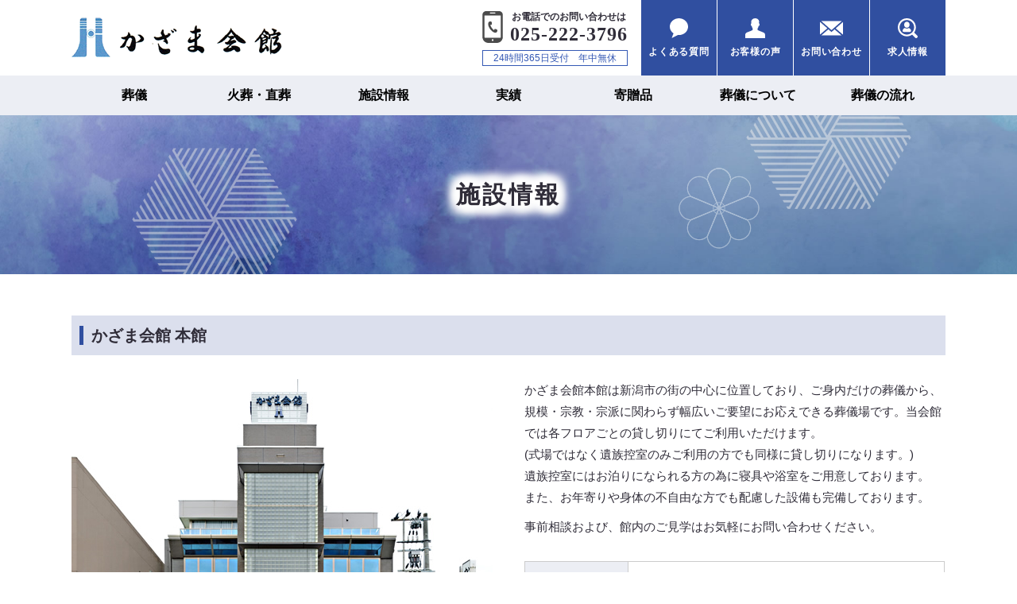

--- FILE ---
content_type: text/html; charset=UTF-8
request_url: https://www.kazamakaikan.co.jp/facility/
body_size: 29497
content:
<!DOCTYPE html>
<html lang="ja">
<head>

<!-- Global site tag (gtag.js) - Google Analytics -->
<script async src="https://www.googletagmanager.com/gtag/js?id=UA-144326336-1"></script>
<script>
  window.dataLayer = window.dataLayer || [];
  function gtag(){dataLayer.push(arguments);}
  gtag('js', new Date());

  gtag('config', 'UA-144326336-1');
</script>

<meta charset="utf-8">
<meta name="viewport" content="width=device-width">
<meta name="format-detection" content="telephone=no">
<meta name="author" content="かざま会館">
<meta name="keywords" content="かざま会館,葬儀,家族葬,火葬・直葬,生花,通夜,手続き,新潟">
<meta name="description" content="ご家族の送る、おくられる心を大切に 故人を偲び、厳かにとち行われるお通夜、お葬式。 「やすらかに」と気持ちを込めて祈るとき… かざま会館では、お集まりいただいた皆様の 心に残る儀式をモットーに会場セッティングから 進行まですべてを真心こめてお手伝い致します。">
<title>施設情報  |  【公式ホームページ】株式会社かざま会館</title>






<link rel="icon" href="https://www.kazamakaikan.co.jp/favicon.ico" type="image/x-icon">



<meta property="og:locale" content="ja_JP">
<meta property="og:site_name" content="【公式ホームページ】株式会社かざま会館">
<meta property="og:title" content="【公式ホームページ】株式会社かざま会館">
<meta property="og:description" content="ご家族の送る、おくられる心を大切に 故人を偲び、厳かにとち行われるお通夜、お葬式。 「やすらかに」と気持ちを込めて祈るとき… かざま会館では、お集まりいただいた皆様の 心に残る儀式をモットーに会場セッティングから 進行まですべてを真心こめてお手伝い致します。">
<meta property="og:url" content="https://www.kazamakaikan.co.jp">
<meta property="og:type" content="website">
<meta property="og:image" content="https://www.kazamakaikan.co.jp/wp-content/themes/kazama/img/common/ogp.jpg">
<meta name="twitter:card" content="summary_large_image">


<link rel="stylesheet" type="text/css" href="https://www.kazamakaikan.co.jp/wp-content/themes/kazama/style.css?011715413620" media="all">



<meta name='robots' content='max-image-preview:large' />
<script type="text/javascript">
/* <![CDATA[ */
window._wpemojiSettings = {"baseUrl":"https:\/\/s.w.org\/images\/core\/emoji\/15.0.3\/72x72\/","ext":".png","svgUrl":"https:\/\/s.w.org\/images\/core\/emoji\/15.0.3\/svg\/","svgExt":".svg","source":{"concatemoji":"https:\/\/www.kazamakaikan.co.jp\/wp-includes\/js\/wp-emoji-release.min.js?ver=6.6.4"}};
/*! This file is auto-generated */
!function(i,n){var o,s,e;function c(e){try{var t={supportTests:e,timestamp:(new Date).valueOf()};sessionStorage.setItem(o,JSON.stringify(t))}catch(e){}}function p(e,t,n){e.clearRect(0,0,e.canvas.width,e.canvas.height),e.fillText(t,0,0);var t=new Uint32Array(e.getImageData(0,0,e.canvas.width,e.canvas.height).data),r=(e.clearRect(0,0,e.canvas.width,e.canvas.height),e.fillText(n,0,0),new Uint32Array(e.getImageData(0,0,e.canvas.width,e.canvas.height).data));return t.every(function(e,t){return e===r[t]})}function u(e,t,n){switch(t){case"flag":return n(e,"\ud83c\udff3\ufe0f\u200d\u26a7\ufe0f","\ud83c\udff3\ufe0f\u200b\u26a7\ufe0f")?!1:!n(e,"\ud83c\uddfa\ud83c\uddf3","\ud83c\uddfa\u200b\ud83c\uddf3")&&!n(e,"\ud83c\udff4\udb40\udc67\udb40\udc62\udb40\udc65\udb40\udc6e\udb40\udc67\udb40\udc7f","\ud83c\udff4\u200b\udb40\udc67\u200b\udb40\udc62\u200b\udb40\udc65\u200b\udb40\udc6e\u200b\udb40\udc67\u200b\udb40\udc7f");case"emoji":return!n(e,"\ud83d\udc26\u200d\u2b1b","\ud83d\udc26\u200b\u2b1b")}return!1}function f(e,t,n){var r="undefined"!=typeof WorkerGlobalScope&&self instanceof WorkerGlobalScope?new OffscreenCanvas(300,150):i.createElement("canvas"),a=r.getContext("2d",{willReadFrequently:!0}),o=(a.textBaseline="top",a.font="600 32px Arial",{});return e.forEach(function(e){o[e]=t(a,e,n)}),o}function t(e){var t=i.createElement("script");t.src=e,t.defer=!0,i.head.appendChild(t)}"undefined"!=typeof Promise&&(o="wpEmojiSettingsSupports",s=["flag","emoji"],n.supports={everything:!0,everythingExceptFlag:!0},e=new Promise(function(e){i.addEventListener("DOMContentLoaded",e,{once:!0})}),new Promise(function(t){var n=function(){try{var e=JSON.parse(sessionStorage.getItem(o));if("object"==typeof e&&"number"==typeof e.timestamp&&(new Date).valueOf()<e.timestamp+604800&&"object"==typeof e.supportTests)return e.supportTests}catch(e){}return null}();if(!n){if("undefined"!=typeof Worker&&"undefined"!=typeof OffscreenCanvas&&"undefined"!=typeof URL&&URL.createObjectURL&&"undefined"!=typeof Blob)try{var e="postMessage("+f.toString()+"("+[JSON.stringify(s),u.toString(),p.toString()].join(",")+"));",r=new Blob([e],{type:"text/javascript"}),a=new Worker(URL.createObjectURL(r),{name:"wpTestEmojiSupports"});return void(a.onmessage=function(e){c(n=e.data),a.terminate(),t(n)})}catch(e){}c(n=f(s,u,p))}t(n)}).then(function(e){for(var t in e)n.supports[t]=e[t],n.supports.everything=n.supports.everything&&n.supports[t],"flag"!==t&&(n.supports.everythingExceptFlag=n.supports.everythingExceptFlag&&n.supports[t]);n.supports.everythingExceptFlag=n.supports.everythingExceptFlag&&!n.supports.flag,n.DOMReady=!1,n.readyCallback=function(){n.DOMReady=!0}}).then(function(){return e}).then(function(){var e;n.supports.everything||(n.readyCallback(),(e=n.source||{}).concatemoji?t(e.concatemoji):e.wpemoji&&e.twemoji&&(t(e.twemoji),t(e.wpemoji)))}))}((window,document),window._wpemojiSettings);
/* ]]> */
</script>
<style id='wp-emoji-styles-inline-css' type='text/css'>

	img.wp-smiley, img.emoji {
		display: inline !important;
		border: none !important;
		box-shadow: none !important;
		height: 1em !important;
		width: 1em !important;
		margin: 0 0.07em !important;
		vertical-align: -0.1em !important;
		background: none !important;
		padding: 0 !important;
	}
</style>
<link rel='stylesheet' id='wp-block-library-css' href='https://www.kazamakaikan.co.jp/wp-includes/css/dist/block-library/style.min.css?ver=6.6.4' type='text/css' media='all' />
<style id='classic-theme-styles-inline-css' type='text/css'>
/*! This file is auto-generated */
.wp-block-button__link{color:#fff;background-color:#32373c;border-radius:9999px;box-shadow:none;text-decoration:none;padding:calc(.667em + 2px) calc(1.333em + 2px);font-size:1.125em}.wp-block-file__button{background:#32373c;color:#fff;text-decoration:none}
</style>
<style id='global-styles-inline-css' type='text/css'>
:root{--wp--preset--aspect-ratio--square: 1;--wp--preset--aspect-ratio--4-3: 4/3;--wp--preset--aspect-ratio--3-4: 3/4;--wp--preset--aspect-ratio--3-2: 3/2;--wp--preset--aspect-ratio--2-3: 2/3;--wp--preset--aspect-ratio--16-9: 16/9;--wp--preset--aspect-ratio--9-16: 9/16;--wp--preset--color--black: #000000;--wp--preset--color--cyan-bluish-gray: #abb8c3;--wp--preset--color--white: #ffffff;--wp--preset--color--pale-pink: #f78da7;--wp--preset--color--vivid-red: #cf2e2e;--wp--preset--color--luminous-vivid-orange: #ff6900;--wp--preset--color--luminous-vivid-amber: #fcb900;--wp--preset--color--light-green-cyan: #7bdcb5;--wp--preset--color--vivid-green-cyan: #00d084;--wp--preset--color--pale-cyan-blue: #8ed1fc;--wp--preset--color--vivid-cyan-blue: #0693e3;--wp--preset--color--vivid-purple: #9b51e0;--wp--preset--gradient--vivid-cyan-blue-to-vivid-purple: linear-gradient(135deg,rgba(6,147,227,1) 0%,rgb(155,81,224) 100%);--wp--preset--gradient--light-green-cyan-to-vivid-green-cyan: linear-gradient(135deg,rgb(122,220,180) 0%,rgb(0,208,130) 100%);--wp--preset--gradient--luminous-vivid-amber-to-luminous-vivid-orange: linear-gradient(135deg,rgba(252,185,0,1) 0%,rgba(255,105,0,1) 100%);--wp--preset--gradient--luminous-vivid-orange-to-vivid-red: linear-gradient(135deg,rgba(255,105,0,1) 0%,rgb(207,46,46) 100%);--wp--preset--gradient--very-light-gray-to-cyan-bluish-gray: linear-gradient(135deg,rgb(238,238,238) 0%,rgb(169,184,195) 100%);--wp--preset--gradient--cool-to-warm-spectrum: linear-gradient(135deg,rgb(74,234,220) 0%,rgb(151,120,209) 20%,rgb(207,42,186) 40%,rgb(238,44,130) 60%,rgb(251,105,98) 80%,rgb(254,248,76) 100%);--wp--preset--gradient--blush-light-purple: linear-gradient(135deg,rgb(255,206,236) 0%,rgb(152,150,240) 100%);--wp--preset--gradient--blush-bordeaux: linear-gradient(135deg,rgb(254,205,165) 0%,rgb(254,45,45) 50%,rgb(107,0,62) 100%);--wp--preset--gradient--luminous-dusk: linear-gradient(135deg,rgb(255,203,112) 0%,rgb(199,81,192) 50%,rgb(65,88,208) 100%);--wp--preset--gradient--pale-ocean: linear-gradient(135deg,rgb(255,245,203) 0%,rgb(182,227,212) 50%,rgb(51,167,181) 100%);--wp--preset--gradient--electric-grass: linear-gradient(135deg,rgb(202,248,128) 0%,rgb(113,206,126) 100%);--wp--preset--gradient--midnight: linear-gradient(135deg,rgb(2,3,129) 0%,rgb(40,116,252) 100%);--wp--preset--font-size--small: 13px;--wp--preset--font-size--medium: 20px;--wp--preset--font-size--large: 36px;--wp--preset--font-size--x-large: 42px;--wp--preset--spacing--20: 0.44rem;--wp--preset--spacing--30: 0.67rem;--wp--preset--spacing--40: 1rem;--wp--preset--spacing--50: 1.5rem;--wp--preset--spacing--60: 2.25rem;--wp--preset--spacing--70: 3.38rem;--wp--preset--spacing--80: 5.06rem;--wp--preset--shadow--natural: 6px 6px 9px rgba(0, 0, 0, 0.2);--wp--preset--shadow--deep: 12px 12px 50px rgba(0, 0, 0, 0.4);--wp--preset--shadow--sharp: 6px 6px 0px rgba(0, 0, 0, 0.2);--wp--preset--shadow--outlined: 6px 6px 0px -3px rgba(255, 255, 255, 1), 6px 6px rgba(0, 0, 0, 1);--wp--preset--shadow--crisp: 6px 6px 0px rgba(0, 0, 0, 1);}:where(.is-layout-flex){gap: 0.5em;}:where(.is-layout-grid){gap: 0.5em;}body .is-layout-flex{display: flex;}.is-layout-flex{flex-wrap: wrap;align-items: center;}.is-layout-flex > :is(*, div){margin: 0;}body .is-layout-grid{display: grid;}.is-layout-grid > :is(*, div){margin: 0;}:where(.wp-block-columns.is-layout-flex){gap: 2em;}:where(.wp-block-columns.is-layout-grid){gap: 2em;}:where(.wp-block-post-template.is-layout-flex){gap: 1.25em;}:where(.wp-block-post-template.is-layout-grid){gap: 1.25em;}.has-black-color{color: var(--wp--preset--color--black) !important;}.has-cyan-bluish-gray-color{color: var(--wp--preset--color--cyan-bluish-gray) !important;}.has-white-color{color: var(--wp--preset--color--white) !important;}.has-pale-pink-color{color: var(--wp--preset--color--pale-pink) !important;}.has-vivid-red-color{color: var(--wp--preset--color--vivid-red) !important;}.has-luminous-vivid-orange-color{color: var(--wp--preset--color--luminous-vivid-orange) !important;}.has-luminous-vivid-amber-color{color: var(--wp--preset--color--luminous-vivid-amber) !important;}.has-light-green-cyan-color{color: var(--wp--preset--color--light-green-cyan) !important;}.has-vivid-green-cyan-color{color: var(--wp--preset--color--vivid-green-cyan) !important;}.has-pale-cyan-blue-color{color: var(--wp--preset--color--pale-cyan-blue) !important;}.has-vivid-cyan-blue-color{color: var(--wp--preset--color--vivid-cyan-blue) !important;}.has-vivid-purple-color{color: var(--wp--preset--color--vivid-purple) !important;}.has-black-background-color{background-color: var(--wp--preset--color--black) !important;}.has-cyan-bluish-gray-background-color{background-color: var(--wp--preset--color--cyan-bluish-gray) !important;}.has-white-background-color{background-color: var(--wp--preset--color--white) !important;}.has-pale-pink-background-color{background-color: var(--wp--preset--color--pale-pink) !important;}.has-vivid-red-background-color{background-color: var(--wp--preset--color--vivid-red) !important;}.has-luminous-vivid-orange-background-color{background-color: var(--wp--preset--color--luminous-vivid-orange) !important;}.has-luminous-vivid-amber-background-color{background-color: var(--wp--preset--color--luminous-vivid-amber) !important;}.has-light-green-cyan-background-color{background-color: var(--wp--preset--color--light-green-cyan) !important;}.has-vivid-green-cyan-background-color{background-color: var(--wp--preset--color--vivid-green-cyan) !important;}.has-pale-cyan-blue-background-color{background-color: var(--wp--preset--color--pale-cyan-blue) !important;}.has-vivid-cyan-blue-background-color{background-color: var(--wp--preset--color--vivid-cyan-blue) !important;}.has-vivid-purple-background-color{background-color: var(--wp--preset--color--vivid-purple) !important;}.has-black-border-color{border-color: var(--wp--preset--color--black) !important;}.has-cyan-bluish-gray-border-color{border-color: var(--wp--preset--color--cyan-bluish-gray) !important;}.has-white-border-color{border-color: var(--wp--preset--color--white) !important;}.has-pale-pink-border-color{border-color: var(--wp--preset--color--pale-pink) !important;}.has-vivid-red-border-color{border-color: var(--wp--preset--color--vivid-red) !important;}.has-luminous-vivid-orange-border-color{border-color: var(--wp--preset--color--luminous-vivid-orange) !important;}.has-luminous-vivid-amber-border-color{border-color: var(--wp--preset--color--luminous-vivid-amber) !important;}.has-light-green-cyan-border-color{border-color: var(--wp--preset--color--light-green-cyan) !important;}.has-vivid-green-cyan-border-color{border-color: var(--wp--preset--color--vivid-green-cyan) !important;}.has-pale-cyan-blue-border-color{border-color: var(--wp--preset--color--pale-cyan-blue) !important;}.has-vivid-cyan-blue-border-color{border-color: var(--wp--preset--color--vivid-cyan-blue) !important;}.has-vivid-purple-border-color{border-color: var(--wp--preset--color--vivid-purple) !important;}.has-vivid-cyan-blue-to-vivid-purple-gradient-background{background: var(--wp--preset--gradient--vivid-cyan-blue-to-vivid-purple) !important;}.has-light-green-cyan-to-vivid-green-cyan-gradient-background{background: var(--wp--preset--gradient--light-green-cyan-to-vivid-green-cyan) !important;}.has-luminous-vivid-amber-to-luminous-vivid-orange-gradient-background{background: var(--wp--preset--gradient--luminous-vivid-amber-to-luminous-vivid-orange) !important;}.has-luminous-vivid-orange-to-vivid-red-gradient-background{background: var(--wp--preset--gradient--luminous-vivid-orange-to-vivid-red) !important;}.has-very-light-gray-to-cyan-bluish-gray-gradient-background{background: var(--wp--preset--gradient--very-light-gray-to-cyan-bluish-gray) !important;}.has-cool-to-warm-spectrum-gradient-background{background: var(--wp--preset--gradient--cool-to-warm-spectrum) !important;}.has-blush-light-purple-gradient-background{background: var(--wp--preset--gradient--blush-light-purple) !important;}.has-blush-bordeaux-gradient-background{background: var(--wp--preset--gradient--blush-bordeaux) !important;}.has-luminous-dusk-gradient-background{background: var(--wp--preset--gradient--luminous-dusk) !important;}.has-pale-ocean-gradient-background{background: var(--wp--preset--gradient--pale-ocean) !important;}.has-electric-grass-gradient-background{background: var(--wp--preset--gradient--electric-grass) !important;}.has-midnight-gradient-background{background: var(--wp--preset--gradient--midnight) !important;}.has-small-font-size{font-size: var(--wp--preset--font-size--small) !important;}.has-medium-font-size{font-size: var(--wp--preset--font-size--medium) !important;}.has-large-font-size{font-size: var(--wp--preset--font-size--large) !important;}.has-x-large-font-size{font-size: var(--wp--preset--font-size--x-large) !important;}
:where(.wp-block-post-template.is-layout-flex){gap: 1.25em;}:where(.wp-block-post-template.is-layout-grid){gap: 1.25em;}
:where(.wp-block-columns.is-layout-flex){gap: 2em;}:where(.wp-block-columns.is-layout-grid){gap: 2em;}
:root :where(.wp-block-pullquote){font-size: 1.5em;line-height: 1.6;}
</style>
<link rel='stylesheet' id='contact-form-7-css' href='https://www.kazamakaikan.co.jp/wp-content/plugins/contact-form-7/includes/css/styles.css?ver=5.1.3' type='text/css' media='all' />
<script type="text/javascript" src="https://www.kazamakaikan.co.jp/wp-includes/js/jquery/jquery.min.js?ver=3.7.1" id="jquery-core-js"></script>
<script type="text/javascript" src="https://www.kazamakaikan.co.jp/wp-includes/js/jquery/jquery-migrate.min.js?ver=3.4.1" id="jquery-migrate-js"></script>
<link rel="https://api.w.org/" href="https://www.kazamakaikan.co.jp/wp-json/" /><link rel="alternate" title="JSON" type="application/json" href="https://www.kazamakaikan.co.jp/wp-json/wp/v2/pages/17" /><link rel="EditURI" type="application/rsd+xml" title="RSD" href="https://www.kazamakaikan.co.jp/xmlrpc.php?rsd" />
<link rel="canonical" href="https://www.kazamakaikan.co.jp/facility/" />
<link rel='shortlink' href='https://www.kazamakaikan.co.jp/?p=17' />
<link rel="alternate" title="oEmbed (JSON)" type="application/json+oembed" href="https://www.kazamakaikan.co.jp/wp-json/oembed/1.0/embed?url=https%3A%2F%2Fwww.kazamakaikan.co.jp%2Ffacility%2F" />
<link rel="alternate" title="oEmbed (XML)" type="text/xml+oembed" href="https://www.kazamakaikan.co.jp/wp-json/oembed/1.0/embed?url=https%3A%2F%2Fwww.kazamakaikan.co.jp%2Ffacility%2F&#038;format=xml" />

</head>

<body class="is-page is-facility">
<div id="container">
	<div class="l-header c-wrap">
		<div class="l-header__logo">
			<h1>
			<a href="https://www.kazamakaikan.co.jp/">
				<img src="https://www.kazamakaikan.co.jp/wp-content/themes/kazama/img/common/logo.png" width="266" height="50" alt="かざま会館" class="pc-only">
				<img src="https://www.kazamakaikan.co.jp/wp-content/themes/kazama/img/common/logo.svg" width="266" height="50" alt="かざま会館" class="sp-only">
			</a>
			</h1>
		</div><!-- /.l-header__logo -->
		<div class="l-header__btn sp-only">
			<span></span>
		</div><!-- /.l-header__btn -->
		<div class="l-header__block1">
			<div class="l-header__block1-tel">
				<div class="tel-wrap">
					<p class="heading">お電話でのお問い合わせは</p>
					<p class="tel"><span class="pc-only">025-222-3796</span><a class="sp-only" href="tel:025-222-3796">025-222-3796</a></p>
				</div><!--
				--><p class="receipt">24時間365日受付<span class="pc-only">　</span><br class="sp-only">年中無休</p>
			</div><!-- /.l-header__block1-tel --><!--

			--><div class="l-header__block1-nav pc-only">
				<ul>
					<li class="faq"><a href="https://www.kazamakaikan.co.jp/faq/"><span>よくある質問</span></a></li>
					<li class="voice"><a href="https://www.kazamakaikan.co.jp/voice/"><span>お客様の声</span></a></li>
					<li class="contact"><a href="https://www.kazamakaikan.co.jp/contact/"><span>お問い合わせ</span></a></li>
					<li class="recruitment"><a href="https://entori.jp/kazamakaikan" target="_blank"><span>求人情報</span></a></li>
				</ul>
			</div><!-- /.l-header__block1-nav -->

		</div><!-- /.l-header__block1 -->

	</div><!-- /.l-header -->



	<div class="l-nav">

		<div class="l-header__block1-nav sp-only">
			<ul>
				<li class="faq"><a href="https://www.kazamakaikan.co.jp/faq/"><span>よくある質問</span></a></li>
				<li class="voice"><a href="https://www.kazamakaikan.co.jp/voice/"><span>お客様の声</span></a></li>
				<li class="contact"><a href="https://www.kazamakaikan.co.jp/contact/"><span>お問い合わせ</span></a></li>
				<li class="recruitment"><a href="https://entori.jp/kazamakaikan" target="_blank"><span>求人情報</span></a></li>
			</ul>
		</div><!-- /.l-header__block1-nav -->

		<div class="c-wrap">
			<ul>
				<li><a href="https://www.kazamakaikan.co.jp/funeral/">葬儀</a></li>
				<li><a href="https://www.kazamakaikan.co.jp/cremation/">火葬・直葬</a></li>
				<li><a href="https://www.kazamakaikan.co.jp/facility/">施設情報</a></li>
				<li><a href="https://www.kazamakaikan.co.jp/achievement/">実績</a></li>
				<li><a href="https://www.kazamakaikan.co.jp/p-form/">寄贈品</a></li>
				<li><a href="https://www.kazamakaikan.co.jp/about/">葬儀について</a></li>
				<li><a href="https://www.kazamakaikan.co.jp/flow/">葬儀の流れ</a></li>
			</ul>
		</div>
	</div><!-- /.l-nav -->
	<div class="l-contents">

		<div class="entrybody">
			<div class="l-pagetitle">

	<h2>施設情報</h2>

</div><!-- /.l-pagetitle -->


<div class="p-facility c-wrap">
	<div class="p-facility__section">
		<div class="summary">
			<div class="c-title2">
				<h3 class="h">かざま会館 本館</h3>
			</div>
			<div class="sub"><img decoding="async" src="https://www.kazamakaikan.co.jp/wp-content/themes/kazama/img/facility/facility_img1.jpg?2" width="" height="" alt=""></div>
			<div class="main">
				<p class="text">かざま会館本館は新潟市の街の中心に位置しており、ご身内だけの葬儀から、規模・宗教・宗派に関わらず幅広いご要望にお応えできる葬儀場です。当会館では各フロアごとの貸し切りにてご利用いただけます。<br>
(式場ではなく遺族控室のみご利用の方でも同様に貸し切りになります。)<br>
遺族控室にはお泊りになられる方の為に寝具や浴室をご用意しております。<br>
また、お年寄りや身体の不自由な方でも配慮した設備も完備しております。</p>
				<p class="text">事前相談および、館内のご見学はお気軽にお問い合わせください。</p>
				<table class="c-table2">
					<tbody>
						<tr>
							<th>住所</th>
							<td>〒951-8065　新潟市中央区東堀通12番町2815番地<br><a href="https://goo.gl/maps/FP1U6CNZkznmwUvM8" target="_blank" rel="noopener noreferrer">(Google Mapで見る)</a></td>
						</tr>
						<tr>
							<th>TEL</th>
							<td>025-222-3796</td>
						</tr>
						<tr>
							<th>FAX</th>
							<td>025-228-5567</td>
						</tr>
					</tbody>
				</table><!--c-table2-->
			</div>
			<div class="extra">
				<img decoding="async" src="https://www.kazamakaikan.co.jp/wp-content/themes/kazama/img/facility/facility_img4.jpg" width="" height="" alt="">
				<img decoding="async" src="https://www.kazamakaikan.co.jp/wp-content/themes/kazama/img/facility/facility_img2.jpg" width="" height="" alt="">
				<img decoding="async" src="https://www.kazamakaikan.co.jp/wp-content/themes/kazama/img/facility/facility_img3.jpg" width="" height="" alt="">
			</div>
		</div>
		<div class="content">
			<div class="c-title3">
				<h4 class="h">館内のご案内</h4>
			</div>
			<div class="list">
				<div class="item">
					<img decoding="async" src="https://www.kazamakaikan.co.jp/wp-content/themes/kazama/img/facility/facility_img5.jpg" width="" height="" alt="">
					<p class="text">2階・3階 式場 </p>
				</div>
				<div class="item">
					<img decoding="async" src="https://www.kazamakaikan.co.jp/wp-content/themes/kazama/img/facility/facility_img6.jpg" width="" height="" alt="">
					<p class="text">2階・3階 お斎(通夜振舞い会場)</p>
				</div>
				<div class="item">
					<img decoding="async" src="https://www.kazamakaikan.co.jp/wp-content/themes/kazama/img/facility/facility_img7.jpg?2" width="" height="" alt="">
					<p class="text">2階・3階 ホワイエ</p>
				</div>
				<div class="item">
					<img decoding="async" src="https://www.kazamakaikan.co.jp/wp-content/themes/kazama/img/facility/facility_img8.jpg?2" width="" height="" alt="">
					<p class="text">2階・3階 ロビー</p>
				</div>
				<div class="item">
					<img decoding="async" src="https://www.kazamakaikan.co.jp/wp-content/themes/kazama/img/facility/facility_img9.jpg?2" width="" height="" alt="">
					<p class="text">2階・3階 遺族控室</p>
				</div>
				<div class="item">
					<img decoding="async" src="https://www.kazamakaikan.co.jp/wp-content/themes/kazama/img/facility/facility_img11.jpg?2" width="" height="" alt="">
					<p class="text">2階・3階 寺院控室 </p>
				</div>
				<div class="item">
					<img decoding="async" src="https://www.kazamakaikan.co.jp/wp-content/themes/kazama/img/facility/facility_img12.jpg?2" width="" height="" alt="">
					<p class="text">1階 事務所・ホワイエ</p>
				</div>
				<div class="item">
					<img decoding="async" src="https://www.kazamakaikan.co.jp/wp-content/themes/kazama/img/facility/facility_img13.jpg?2" width="" height="" alt="">
					<p class="text">1階 式場</p>
				</div>
			</div>
		</div>
	</div><!--p-facility__section-->
	<div class="p-facility__section">
		<div class="summary">
			<div class="c-title2">
				<h3 class="h">西堀かざま会館</h3>
			</div>
			<div class="sub"><img decoding="async" src="https://www.kazamakaikan.co.jp/wp-content/themes/kazama/img/facility/facility_img14.jpg?2" width="" height="" alt=""></div>
			<div class="main">
				<p class="text">西堀かざま会館はご安置のみ対応の施設となります。<br>
面会は午前9時～午後5時まで可能です。(宿泊をご希望される方はかざま会館本館でのご利用になります)</p>
				<table class="c-table2">
					<tbody>
						<tr>
							<th>住所</th>
							<td>〒951-8062 新潟県新潟市中央区西堀前通11番町1634番地<br><a href="https://goo.gl/maps/Zyu35Pxs2aZqvoYK8" target="_blank" rel="noopener noreferrer">(Google Mapで見る)</a></td>
						</tr>
					</tbody>
				</table><!--c-table2-->
			</div>
			<div class="extra">
				<img decoding="async" src="https://www.kazamakaikan.co.jp/wp-content/themes/kazama/img/facility/facility_img15.jpg" width="" height="" alt="">
				<img decoding="async" src="https://www.kazamakaikan.co.jp/wp-content/themes/kazama/img/facility/facility_img16.jpg?2" width="" height="" alt="">
				<img decoding="async" src="https://www.kazamakaikan.co.jp/wp-content/themes/kazama/img/facility/facility_img17.jpg?2" width="" height="" alt="">
			</div>
		</div>
	</div><!--p-facility__section-->
</div><!-- /.p-facility -->		</div>

		</div><!-- /.l-contents -->
	<div class="l-footer">
	<div class="c-wrap">

		<div class="l-footer__bnr">
			<ul>
				<li><a href="https://ka-ju.co.jp/service/?utm_source=kazamakaikan&utm_medium=sitebanner&utm_campaign=distributor" target="_blank"><img src="https://www.kazamakaikan.co.jp/wp-content/themes/kazama/img/common/bnr_kaju.jpg" width="350" height="100" alt="家樹-Kaju-"></a></li>
				<li><a href="http://www.sousai-niigata.com/" target="_blank"><img src="https://www.kazamakaikan.co.jp/wp-content/themes/kazama/img/common/bnr_sosaigyo.png" width="350" height="100" alt="新潟県葬祭業協同組合"></a></li>
							</ul>
		</div><!-- /.l-footer__bnr -->


		<div class="l-footer__info">

			<h1>
				<a href="https://www.kazamakaikan.co.jp/">
					<img src="https://www.kazamakaikan.co.jp/wp-content/themes/kazama/img/common/logo.png" width="266" height="50" alt="かざま会館" class="pc-only">
					<img src="https://www.kazamakaikan.co.jp/wp-content/themes/kazama/img/common/logo.svg" width="266" height="50" alt="かざま会館" class="sp-only">
				</a>
			</h1>
			<p class="address">〒951-8065　新潟市中央区東堀通12番町2815番地<br />
			TEL：<span class="pc-only">025-222-3796</span><a class="sp-only" href="tel:025-222-3796">025-222-3796</a>　FAX：025-228-5567</p>
			<div class="credit">
				<img src="https://www.kazamakaikan.co.jp/wp-content/themes/kazama/img/common/credit_icon1.png" width="418" height="55" alt="かざま会館">
			</div>
		</div><!-- /.l-footer__info -->
		<div class="l-footer__nav">
			<ul class="nav">
				<li><a href="https://www.kazamakaikan.co.jp/company/">会社概要</a></li><!--
				--><li><a href="https://www.kazamakaikan.co.jp/privacy/">プライバシーポリシー</a></li><!--
				--><li><a href="https://www.kazamakaikan.co.jp/law/">特定商取引法に基づく表記</a></li>
			</ul>
		</div>

		<div class="l-footer__copyright">
			<p><small>(C) Kazama-Kaikan Corporation. All Rights Reserved.</small></p>
		</div><!-- /.l-footer__copyright -->

	</div>
	</div><!-- /.l-footer -->


</div><!-- /#container -->




<script src="https://ajax.googleapis.com/ajax/libs/jquery/1.12.4/jquery.min.js"></script>

<script src="https://www.kazamakaikan.co.jp/wp-content/themes/kazama/js/bxslider/jquery.bxslider.js"></script>
<link rel="stylesheet" href="https://www.kazamakaikan.co.jp/wp-content/themes/kazama/js/bxslider/jquery.bxslider.css" media="all" />

<script src="https://www.kazamakaikan.co.jp/wp-content/themes/kazama/js/jQueryAutoHeight.js"></script>

<script src="https://www.kazamakaikan.co.jp/wp-content/themes/kazama/js/function.js?1562914755"></script>
<script>
  document.write(
    '<script src="http://' +
      (location.host || '${1:localhost}').split(':')[0] +
      ':${2:35729}/livereload.js?snipver=1"></' +
      'script>'
  );
</script>

<!--[if lt IE 9]>
<script type="text/javascript" src="https://www.kazamakaikan.co.jp/wp-content/themes/kazama/js/selectivizr-min.js"></script>
<script type="text/javascript" src="https://www.kazamakaikan.co.jp/wp-content/themes/kazama/js/respond.js"></script>
<![endif]-->



<script type="text/javascript" id="contact-form-7-js-extra">
/* <![CDATA[ */
var wpcf7 = {"apiSettings":{"root":"https:\/\/www.kazamakaikan.co.jp\/wp-json\/contact-form-7\/v1","namespace":"contact-form-7\/v1"}};
/* ]]> */
</script>
<script type="text/javascript" src="https://www.kazamakaikan.co.jp/wp-content/plugins/contact-form-7/includes/js/scripts.js?ver=5.1.3" id="contact-form-7-js"></script>


</body>
</html>

--- FILE ---
content_type: text/css
request_url: https://www.kazamakaikan.co.jp/wp-content/themes/kazama/style.css?011715413620
body_size: 100069
content:
@charset "UTF-8";
/*
Theme Name: かざま会館
*/
/* ----------------------------- リセット */
html, body, div, span, object, iframe, h1, h2, h3, h4, h5, h6, p, blockquote, pre, abbr, address, cite, code, del, dfn, em, img, ins, kbd, q, samp, small, strong, sub, var, b, i, dl dt, dd, ol, ul, li, fieldset, form, label, legend, table, caption, tbody, tfoot, thead, tr, th, td, article, aside, canvas, details, figcaption, figure, footer, header, hgroup, menu, nav, section, summary, time, mark, audio, video { margin: 0; padding: 0; border: 0; outline: 0; vertical-align: baseline; background: transparent; font-size: 100%; }

body { line-height: 1; }

article, aside, details, figcaption, figure, footer, header, hgroup, menu, nav, section { display: block; }

ol, ul { list-style: none; }

blockquote, q { quotes: none; }

blockquote:before, blockquote:after, q:before, q:after { content: ""; content: none; }

a { margin: 0; padding: 0; vertical-align: baseline; background: transparent; }

ins { background-color: #ff9; color: #000; text-decoration: none; }

mark { background-color: #ff9; color: #000; font-style: italic; font-weight: bold; }

del { text-decoration: line-through; }

abbr[title], dfn[title] { border-bottom: 1px dotted; cursor: help; }

table { border-collapse: collapse; border-spacing: 0; }

hr { display: block; height: 1px; border: 0; border-top: 1px solid #ccc; margin: 1em 0; padding: 0; }

input, select { vertical-align: middle; }

img { vertical-align: top; font-size: 0; line-height: 0; }

sup { font-size: 8px; }

em { font-style: normal; }

div:before, div:after, ul:before, ul:after, ol:before, ol:after, dl:before, dl:after { content: ""; display: block; }

div:after, ul:after, ol:after, dl:after { clear: both; }

div, ul, ol, dl { zoom: 1; }

ul#wp-admin-bar-root-default:after { clear: none; }

/* =======================================
記事詳細
========================================*/
#entrybody { font-size: 15px; font-size: 1.5rem; margin-top: 0; word-break: break-all; line-height: 180%; }

#entrybody ul, #entrybody ol { margin-top: 12px; margin-bottom: 12px; list-style-position: inside; text-align: left; }

#entrybody ul ul, #entrybody ul ol, #entrybody ol ul, #entrybody ol ol { margin-left: 2em; }

#entrybody ul li, #entrybody ol li { text-align: left; }

#entrybody ol { list-style-type: decimal; }

#entrybody li ul { margin-top: 3px; }

#entrybody li li { font-size: 13px; font-size: 1.3rem; }

#entrybody strong, #entrybody strong span { font-weight: bold !important; }

#entrybody span strong, #entrybody del strong, #entrybody em strong { font-weight: bold !important; }

#entrybody em { font-style: italic !important; }

#entrybody dfn { font-style: normal; border-bottom: 1px dotted #333; }

#entrybody p { line-height: 180%; margin-bottom: 1.2em; clear: both; *zoom: 1; }

#entrybody p:after { display: block; content: ""; clear: both; }

#entrybody blockquote { margin-top: 15px; margin-bottom: 15px; background: #d6e1e1; border-radius: 10px; padding: 4.545% 5%; }

#entrybody blockquote cite { font-style: italic; }

#entrybody blockquote p:last-child { margin-bottom: 0; }

#entrybody blockquote a { color: #333; }

#entrybody img { margin-bottom: 1em; }

#entrybody iframe { max-width: 100%; }

#entrybody .u-youtube-wrap { padding-top: 56.25%; }

#entrybody h1 { font-size: 28px; font-size: 2.8rem; line-height: 150%; }

#entrybody h2 { font-size: 20px; font-size: 2rem; line-height: 150%; border-bottom: 1px solid #DADADA; padding-bottom: 25px; margin-bottom: 35px; position: relative; margin-top: 50px; }

#entrybody h2:after { display: block; content: ""; position: absolute; bottom: -1px; left: 0; width: 180px; border-bottom: 4px solid #304FA0; }

#entrybody h3 { font-size: 21px; font-size: 2.1rem; line-height: 150%; }

#entrybody h4 { font-size: 18px; font-size: 1.8rem; line-height: 150%; }

#entrybody h5 { font-size: 16px; font-size: 1.6rem; line-height: 150%; }

#entrybody h6 { font-size: 15px; font-size: 1.5rem; line-height: 150%; }

#entrybody table { width: 100%; }

#entrybody table thead { background-color: #304FA0; color: #fff; font-size: 15px; font-size: 1.5rem; }

#entrybody table thead th, #entrybody table thead td { border-color: #fff; }

#entrybody table th, #entrybody table td { border: 1px solid #d7e2e2; padding: 6px 8px; text-align: left; }

#entrybody table th { font-weight: bold; }

.alignleft, img.alignleft { display: inline; float: left; margin-right: 20px; margin-top: 4px; }

.alignright, img.alignright { display: inline; float: right; margin-left: 20px; margin-top: 4px; }

.aligncenter, img.aligncenter { clear: both; display: block; margin-left: auto; margin-right: auto; }

img.alignleft, img.alignright, img.aligncenter { margin-bottom: 12px; }

.wp-caption { border: none; background: #f1f1f1; color: #888; font-size: 12px; font-size: 1.2rem; line-height: 18px; text-align: center; margin-bottom: 20px; padding: 4px; border-radius: 0; }

.wp-caption img { margin: 5px; }

.wp-caption p.wp-caption-text { margin-bottom: 4px; }

.wp-smiley { margin: 0; }

body#tinymce ul, body#tinymce ol { margin-bottom: 1.5em; }

body#tinymce ul li { list-style: disc; }

body#tinymce ol li { list-style: decimal; }

@media screen and (max-width: 768px) { .alignleft, img.alignleft { margin-right: 0; float: none; }
  .alignright, img.alignright { margin-left: 0; float: none; }
  img.alignleft, img.alignright, img.aligncenter { margin-bottom: 10px !important; } }

.grecaptcha-badge { z-index: 999 !important; }

/* ----------------------------- 全体 */
html { font-size: 62.5%; }

body { font-size: 15px; font-size: 1.5rem; font-family: Helvetica, "ヒラギノ角ゴPro W3", "Hiragino Kaku Gothic Pro", "游ゴシック体", YuGothic, "小塚ゴシック Pro L", "Kozuka Gothic Pro Light", "メイリオ", Meiryo, "ＭＳ　Ｐゴシック", "MS PGothic", sans-serif; min-width: 1100px; position: relative; color: #302D39; background-color: #fff; font-weight: 400; line-height: 180%; -webkit-text-size-adjust: 100%; }

a:link, a:visited { color: #212121; text-decoration: underline; }

a:hover, a:active { color: #212121; text-decoration: none; }

a, a img { -webkit-transition: 0.3s ease all; transition: 0.3s ease all; }

a:hover { opacity: 0.7; -ms-filter: "alpha(opacity=70)"; filter: alpha(opacity=70); }

@media screen and (min-width: 768px) { .sp-only { display: none !important; } }

@media screen and (max-width: 767px) { .pc-only { display: none !important; } }

img, .bx-wrapper img { max-width: 100%; height: auto; }

.bx-wrapper img { display: inline !important; }

/* ----------------------------- 0. 共通パーツ */
.u-mt0 { margin-top: 0; }

.u-mt5 { margin-top: 5px; }

.u-mt10 { margin-top: 10px; }

.u-mt15 { margin-top: 15px; }

.u-mt20 { margin-top: 20px; }

.u-mt25 { margin-top: 25px; }

.u-mt30 { margin-top: 30px; }

.u-mt40 { margin-top: 40px; }

.u-mt50 { margin-top: 50px; }

.u-mt60 { margin-top: 60px; }

.u-mt70 { margin-top: 70px; }

.u-mt80 { margin-top: 80px; }

.u-mt90 { margin-top: 90px; }

.u-mb0 { margin-bottom: 0; }

.u-mb5 { margin-bottom: 5px; }

.u-mb10 { margin-bottom: 10px; }

.u-mb15 { margin-bottom: 15px; }

.u-mb20 { margin-bottom: 20px; }

.u-mb25 { margin-bottom: 25px; }

.u-mb30 { margin-bottom: 30px; }

.u-mb40 { margin-bottom: 40px; }

.u-mb50 { margin-bottom: 50px; }

.u-mb60 { margin-bottom: 60px; }

.u-mb70 { margin-bottom: 70px; }

.u-mb80 { margin-bottom: 80px; }

.u-mb90 { margin-bottom: 90px; }

.u-pt0 { padding-top: 0; }

.u-pt5 { padding-top: 5px; }

.u-pt10 { padding-top: 10px; }

.u-pt15 { padding-top: 15px; }

.u-pt20 { padding-top: 20px; }

.u-pt25 { padding-top: 25px; }

.u-pt30 { padding-top: 30px; }

.u-pt40 { padding-top: 40px; }

.u-pt50 { padding-top: 50px; }

.u-pt60 { padding-top: 60px; }

.u-pt70 { padding-top: 70px; }

.u-pt80 { padding-top: 80px; }

.u-pt90 { padding-top: 90px; }

.u-pb0 { padding-bottom: 0; }

.u-pb5 { padding-bottom: 5px; }

.u-pb10 { padding-bottom: 10px; }

.u-pb15 { padding-bottom: 15px; }

.u-pb20 { padding-bottom: 20px; }

.u-pb25 { padding-bottom: 25px; }

.u-pb30 { padding-bottom: 30px; }

.u-pb40 { padding-bottom: 40px; }

.u-pb50 { padding-bottom: 50px; }

.u-pb60 { padding-bottom: 60px; }

.u-pb70 { padding-bottom: 70px; }

.u-pb80 { padding-bottom: 80px; }

.u-pb90 { padding-bottom: 90px; }

.u-col { color: #304FA0; }

.u-col__red { color: #f84525; }

.u-col__blue { color: #3399FF; }

.u-mincho { font-family: "游明朝", YuMincho, "ヒラギノ明朝 ProN W3", "Hiragino Mincho ProN", "リュウミン R-KL", "HG明朝E", "ＭＳ Ｐ明朝", "ＭＳ 明朝", "Noto Serif JP", serif; }

.u-gothic { font-family: Helvetica, "ヒラギノ角ゴPro W3", "Hiragino Kaku Gothic Pro", "游ゴシック体", YuGothic, "小塚ゴシック Pro L", "Kozuka Gothic Pro Light", "メイリオ", Meiryo, "ＭＳ　Ｐゴシック", "MS PGothic", sans-serif; }

.u-italic { font-style: italic; }

.u-bold { font-style: bold; }

.u-underline { font-style: underline; }

.u-center { text-align: center !important; }

.u-center th, .u-center td { text-align: center !important; }

.u-right { text-align: right !important; }

.u-right th, .u-right td { text-align: right !important; }

.u-left { text-align: left !important; }

.u-left th, .u-left td { text-align: left !important; }

.u-top { vertical-align: top !important; }

.u-top th, .u-top td { vertical-align: top !important; }

.u-middle { vertical-align: middle !important; }

.u-middle th, .u-middle td { vertical-align: middle !important; }

.u-bottom { vertical-align: bottom !important; }

.u-bottom th, .u-bottom td { vertical-align: bottom !important; }

.c-wrap { max-width: 1100px; margin-left: auto; margin-right: auto; padding-left: 15px; padding-right: 15px; }

.c-wrap2 { max-width: 920px; margin-left: auto; margin-right: auto; padding-left: 15px; padding-right: 15px; }

.u-bg1 { background: #eee; }

.c-separate1 { border-bottom: 1px solid #efefef; padding-bottom: 60px; margin-bottom: 60px; }

.c-btn1 { text-align: center; }

.c-btn1 a { display: block; color: #fff; background: #304FA0; text-decoration: none; font-size: 16px; font-size: 1.6rem; padding-top: 19px; padding-bottom: 19px; line-height: 140%; max-width: 500px; margin-left: auto; margin-right: auto; }

.c-btn1 a span { display: inline-block; *display: inline; *zoom: 1; background: url(img/common/icon_2.svg) no-repeat left center; background-size: 6px 10px; padding-left: 16px; }

.c-btn2 { position: relative; z-index: 3; display: inline-block; width: 320px; background: url(img/common/icon_3.svg) #EDEFF6 no-repeat right 15px center; background-size: 6px 10px; border: 1px solid #A9B9E4; text-align: center; }

.c-btn2:nth-child(2) { margin-left: 10px; }

.c-btn2 span { display: inline-block; *display: inline; *zoom: 1; padding: 16px 0 16px 40px; font-size: 16px; font-size: 1.6rem; color: #304FA0; background: url(img/common/pdf_icon1.svg) no-repeat left center; background-size: 30px 35px; font-weight: bold; }

.c-title1 { text-align: center; margin-bottom: 32px; }

.c-title1 .h { position: relative; font-size: 25px; font-size: 2.5rem; font-family: "游明朝", YuMincho, "ヒラギノ明朝 ProN W3", "Hiragino Mincho ProN", "リュウミン R-KL", "HG明朝E", "ＭＳ Ｐ明朝", "ＭＳ 明朝", "Noto Serif JP", serif; line-height: 160%; font-weight: bold; letter-spacing: 0.1em; padding-bottom: 18px; }

.c-title1 .h:after { display: block; content: ""; position: absolute; bottom: 0; left: 50%; margin-left: -5px; width: 10px; height: 10px; background: #304FA0; -webkit-transform: rotate(45deg); transform: rotate(45deg); }

.c-title2 { background: #DBDFED; margin-bottom: 30px; padding: 13px 10px; }

.c-title2 .h { font-size: 20px; font-size: 2rem; line-height: 120%; font-weight: bold; border-left: 5px solid #304FA0; padding-left: 10px; font-family: "游明朝", YuMincho, "ヒラギノ明朝 ProN W3", "Hiragino Mincho ProN", "リュウミン R-KL", "HG明朝E", "ＭＳ Ｐ明朝", "ＭＳ 明朝", "Noto Serif JP", serif; }

.c-title3 { margin-bottom: 30px; border-top: 1px solid #304FA0; border-bottom: 1px solid #304FA0; padding-top: 5px; padding-bottom: 5px; }

.c-title3 .h { font-size: 20px; font-size: 2rem; line-height: 140%; font-family: "游明朝", YuMincho, "ヒラギノ明朝 ProN W3", "Hiragino Mincho ProN", "リュウミン R-KL", "HG明朝E", "ＭＳ Ｐ明朝", "ＭＳ 明朝", "Noto Serif JP", serif; font-weight: bold; padding-left: 28px; position: relative; }

.c-title3 .h:before { display: block; content: ""; position: absolute; left: 3px; top: 7px; width: 14px; height: 14px; background: #304FA0; -webkit-transform: rotate(45deg); transform: rotate(45deg); -webkit-transform-origin: center; transform-origin: center; }

.c-table1 { width: 100%; }

.c-table1 th, .c-table1 td { border: 1px solid #ccc; padding: 16px; -webkit-box-sizing: border-box; box-sizing: border-box; }

.c-table1 th { -webkit-box-sizing: border-box; box-sizing: border-box; text-align: center; font-size: 16px; font-size: 1.6rem; background: #ECEEF4; vertical-align: middle; font-weight: normal; }

.c-table1 th:nth-child(1) { width: 300px; }

.c-table1 td { font-size: 14px; font-size: 1.4rem; line-height: 180%; }

.c-table1 td strong { display: block; font-size: 20px; font-size: 2rem; font-family: "游明朝", YuMincho, "ヒラギノ明朝 ProN W3", "Hiragino Mincho ProN", "リュウミン R-KL", "HG明朝E", "ＭＳ Ｐ明朝", "ＭＳ 明朝", "Noto Serif JP", serif; letter-spacing: .1rem; text-align: center; }

.c-table2 { width: 100%; }

.c-table2 th, .c-table2 td { border: 1px solid #ccc; padding: 16px; -webkit-box-sizing: border-box; box-sizing: border-box; }

.c-table2 th { -webkit-box-sizing: border-box; box-sizing: border-box; text-align: center; font-size: 16px; font-size: 1.6rem; background: #ECEEF4; vertical-align: middle; font-weight: normal; }

.c-table2 th:nth-child(1) { width: 200px; }

.c-table2 td { font-size: 14px; font-size: 1.4rem; line-height: 180%; }

.c-table2 td strong { display: block; font-size: 20px; font-size: 2rem; font-family: "游明朝", YuMincho, "ヒラギノ明朝 ProN W3", "Hiragino Mincho ProN", "リュウミン R-KL", "HG明朝E", "ＭＳ Ｐ明朝", "ＭＳ 明朝", "Noto Serif JP", serif; letter-spacing: .1rem; text-align: center; }

.c-table__nostyle { width: 100%; }

.c-table__nostyle th, .c-table__nostyle td { padding: 2px 0 !important; border: 0; font-weight: normal; text-align: left; vertical-align: top; background: transparent; }

.u-indent { text-indent: -1em; padding-left: 1em; }

.u-anchor { position: relative; margin-top: -70px; padding-top: 70px; }

.u-googlemap-wrap { position: relative; padding-bottom: 45%; height: 0; overflow: hidden; }

.u-googlemap-wrap iframe, .u-googlemap-wrap object, .u-googlemap-wrap embed { position: absolute; top: 0; left: 0; width: 100%; height: 100%; }

.u-youtube-wrap { position: relative; width: 100%; padding-top: 76.1904%; }

.u-youtube-wrap iframe { position: absolute; top: 0; right: 0; width: 100% !important; height: 100% !important; }

.c-pagination { clear: both; position: relative; color: #302D39; text-align: center; padding-top: 5vw; }

.c-pagination span, .c-pagination span:before { -webkit-transition: 0.3s ease all; transition: 0.3s ease all; }

.c-pagination span, .c-pagination a { display: inline-block; *display: inline; *zoom: 1; vertical-align: middle; padding: 1.0571vw 1.2714vw; font-size: 18px; font-size: 1.8rem; line-height: 150%; -webkit-box-sizing: border-box; box-sizing: border-box; position: relative; }

.c-pagination a { color: #302D39; text-decoration: none; position: relative; }

.c-pagination a.next, .c-pagination a.prev { width: 50px; background-repeat: no-repeat; background-position: center; background-size: 8px 14px; text-indent: 60px; white-space: nowrap; overflow: hidden; }

.c-pagination a.next { background-image: url(img/common/arrow_2.svg); margin-left: 1.0714vw; }

.c-pagination a.prev { background-image: url(img/common/arrow_2-left.svg); margin-right: 1.0714vw; }

.c-pagination span.current, .c-pagination a.page:hover { color: #ECEEF4; opacity: 1; -ms-filter: "alpha(opacity=100)"; filter: alpha(opacity=100); cursor: pointer; }

.c-pagination span.current:before, .c-pagination a.page:hover:before { display: block; opacity: 1; -ms-filter: "alpha(opacity=100)"; filter: alpha(opacity=100); content: ""; position: absolute; border-radius: 100%; background: #ECEEF4; width: 8px; height: 8px; left: 50%; margin-left: -4px; bottom: 4px; }

@media screen and (max-width: 640px) { .c-pagination { padding: 10px 0; }
  .c-pagination span, .c-pagination a { font-size: 14px; font-size: 1.4rem; margin: 3px 4px; padding: 3px 5px; } }

.c-frame { text-align: center; position: relative; border: 1px solid #6F85BD; -webkit-box-sizing: border-box; box-sizing: border-box; }

.c-frame:before, .c-frame:after { display: block; content: ""; position: absolute; -webkit-box-sizing: border-box; box-sizing: border-box; }

.c-frame:before { left: 0; top: 0; width: calc(100% + 2px); height: calc(100% + 2px); left: -1px; top: -1px; z-index: 3; background-repeat: no-repeat; background-size: 13px; background-image: url(img/cremation/content_bg-lt.svg), url(img/cremation/content_bg-rt.svg), url(img/cremation/content_bg-rb.svg), url(img/cremation/content_bg-lb.svg); background-position: left top,
 right top,
 right bottom,
 left bottom; }

.c-frame:after { border: 1px solid #6F85BD; left: 4px; top: 4px; width: calc(100% - 8px); height: calc(100% - 8px); z-index: 2; }

.c-frame-wrap { position: relative; z-index: 3; }

.js-tab__content { display: none; }

.js-tab__content.is-active { display: block; }

/* フェードインしながら少し上へ */
@-webkit-keyframes fadeInUp { 0% { opacity: 0;
    -webkit-transform: translateY(20px); }
  100% { opacity: 1;
    -webkit-transform: translateY(0); } }

@keyframes fadeInUp { 0% { opacity: 0;
    -webkit-transform: translateY(20px);
            transform: translateY(20px); }
  100% { opacity: 1;
    -webkit-transform: translateY(0);
            transform: translateY(0); } }

.js-animate, .js-x-animate { opacity: 0; -ms-filter: "alpha(opacity=0)"; filter: alpha(opacity=0); }

.js-animate.is--animate, .js-x-animate.is--animate { -webkit-animation: fadeInUp 0.8s 1 ease-in-out; animation: fadeInUp 0.8s 1 ease-in-out; -webkit-animation-fill-mode: backwards; animation-fill-mode: backwards; opacity: 1; -ms-filter: "alpha(opacity=100)"; filter: alpha(opacity=100); }

.js-animate--delay1, .js-x-animate--delay1 { -webkit-animation-delay: 0.1s !important; animation-delay: 0.1s !important; }

.js-animate--delay2, .js-x-animate--delay2 { -webkit-animation-delay: 0.2s !important; animation-delay: 0.2s !important; }

.js-animate--delay3, .js-x-animate--delay3 { -webkit-animation-delay: 0.3s !important; animation-delay: 0.3s !important; }

.js-animate--delay4, .js-x-animate--delay4 { -webkit-animation-delay: 0.4s !important; animation-delay: 0.4s !important; }

.js-animate--delay5, .js-x-animate--delay5 { -webkit-animation-delay: 0.5s !important; animation-delay: 0.5s !important; }

.js-animate--delay6, .js-x-animate--delay6 { -webkit-animation-delay: 0.6s !important; animation-delay: 0.6s !important; }

.js-animate--delay7, .js-x-animate--delay7 { -webkit-animation-delay: 0.7s !important; animation-delay: 0.7s !important; }

.js-animate--delay8, .js-x-animate--delay8 { -webkit-animation-delay: 0.8s !important; animation-delay: 0.8s !important; }

.js-animate--delay9, .js-x-animate--delay9 { -webkit-animation-delay: 0.9s !important; animation-delay: 0.9s !important; }

.js-animate--delay10, .js-x-animate--delay10 { -webkit-animation-delay: 1s !important; animation-delay: 1s !important; }

.js-animate--delay11, .js-x-animate--delay11 { -webkit-animation-delay: 1.1s !important; animation-delay: 1.1s !important; }

.js-animate--delay12, .js-x-animate--delay12 { -webkit-animation-delay: 1.2s !important; animation-delay: 1.2s !important; }

.js-animate--delay13, .js-x-animate--delay13 { -webkit-animation-delay: 1.3s !important; animation-delay: 1.3s !important; }

.js-animate--delay14, .js-x-animate--delay14 { -webkit-animation-delay: 1.4s !important; animation-delay: 1.4s !important; }

.js-animate--delay15, .js-x-animate--delay15 { -webkit-animation-delay: 1.5s !important; animation-delay: 1.5s !important; }

.js-animate--delay16, .js-x-animate--delay16 { -webkit-animation-delay: 1.6s !important; animation-delay: 1.6s !important; }

.js-animate--delay17, .js-x-animate--delay17 { -webkit-animation-delay: 1.7s !important; animation-delay: 1.7s !important; }

.js-animate--delay18, .js-x-animate--delay18 { -webkit-animation-delay: 1.8s !important; animation-delay: 1.8s !important; }

.js-animate--delay19, .js-x-animate--delay19 { -webkit-animation-delay: 1.9s !important; animation-delay: 1.9s !important; }

.js-animate--delay20, .js-x-animate--delay20 { -webkit-animation-delay: 2s !important; animation-delay: 2s !important; }

.js-animate--delay21, .js-x-animate--delay21 { -webkit-animation-delay: 2.1s !important; animation-delay: 2.1s !important; }

.js-animate--delay22, .js-x-animate--delay22 { -webkit-animation-delay: 2.2s !important; animation-delay: 2.2s !important; }

.js-animate--delay23, .js-x-animate--delay23 { -webkit-animation-delay: 2.3s !important; animation-delay: 2.3s !important; }

.js-animate--delay24, .js-x-animate--delay24 { -webkit-animation-delay: 2.4s !important; animation-delay: 2.4s !important; }

.js-animate--delay25, .js-x-animate--delay25 { -webkit-animation-delay: 2.5s !important; animation-delay: 2.5s !important; }

.js-animate--delay26, .js-x-animate--delay26 { -webkit-animation-delay: 2.6s !important; animation-delay: 2.6s !important; }

.js-animate--delay27, .js-x-animate--delay27 { -webkit-animation-delay: 2.7s !important; animation-delay: 2.7s !important; }

.js-animate--delay28, .js-x-animate--delay28 { -webkit-animation-delay: 2.8s !important; animation-delay: 2.8s !important; }

.js-animate--delay29, .js-x-animate--delay29 { -webkit-animation-delay: 2.9s !important; animation-delay: 2.9s !important; }

.js-animate--delay30, .js-x-animate--delay30 { -webkit-animation-delay: 3s !important; animation-delay: 3s !important; }

.js-animate--delay31, .js-x-animate--delay31 { -webkit-animation-delay: 3.1s !important; animation-delay: 3.1s !important; }

.js-animate--delay32, .js-x-animate--delay32 { -webkit-animation-delay: 3.2s !important; animation-delay: 3.2s !important; }

.js-animate--delay33, .js-x-animate--delay33 { -webkit-animation-delay: 3.3s !important; animation-delay: 3.3s !important; }

.js-animate--delay34, .js-x-animate--delay34 { -webkit-animation-delay: 3.4s !important; animation-delay: 3.4s !important; }

.js-animate--delay35, .js-x-animate--delay35 { -webkit-animation-delay: 3.5s !important; animation-delay: 3.5s !important; }

.js-animate--delay36, .js-x-animate--delay36 { -webkit-animation-delay: 3.6s !important; animation-delay: 3.6s !important; }

.js-animate--delay37, .js-x-animate--delay37 { -webkit-animation-delay: 3.7s !important; animation-delay: 3.7s !important; }

.js-animate--delay38, .js-x-animate--delay38 { -webkit-animation-delay: 3.8s !important; animation-delay: 3.8s !important; }

.js-animate--delay39, .js-x-animate--delay39 { -webkit-animation-delay: 3.9s !important; animation-delay: 3.9s !important; }

.js-animate--delay40, .js-x-animate--delay40 { -webkit-animation-delay: 4s !important; animation-delay: 4s !important; }

.js-animate--duration1, .js-x-animate--duration1 { -webkit-animation-duration: 0.1s !important; animation-duration: 0.1s !important; }

.js-animate--duration2, .js-x-animate--duration2 { -webkit-animation-duration: 0.2s !important; animation-duration: 0.2s !important; }

.js-animate--duration3, .js-x-animate--duration3 { -webkit-animation-duration: 0.3s !important; animation-duration: 0.3s !important; }

.js-animate--duration4, .js-x-animate--duration4 { -webkit-animation-duration: 0.4s !important; animation-duration: 0.4s !important; }

.js-animate--duration5, .js-x-animate--duration5 { -webkit-animation-duration: 0.5s !important; animation-duration: 0.5s !important; }

.js-animate--duration6, .js-x-animate--duration6 { -webkit-animation-duration: 0.6s !important; animation-duration: 0.6s !important; }

.js-animate--duration7, .js-x-animate--duration7 { -webkit-animation-duration: 0.7s !important; animation-duration: 0.7s !important; }

.js-animate--duration8, .js-x-animate--duration8 { -webkit-animation-duration: 0.8s !important; animation-duration: 0.8s !important; }

.js-animate--duration9, .js-x-animate--duration9 { -webkit-animation-duration: 0.9s !important; animation-duration: 0.9s !important; }

.js-animate--duration10, .js-x-animate--duration10 { -webkit-animation-duration: 1s !important; animation-duration: 1s !important; }

.js-animate--duration11, .js-x-animate--duration11 { -webkit-animation-duration: 1.1s !important; animation-duration: 1.1s !important; }

.js-animate--duration12, .js-x-animate--duration12 { -webkit-animation-duration: 1.2s !important; animation-duration: 1.2s !important; }

.js-animate--duration13, .js-x-animate--duration13 { -webkit-animation-duration: 1.3s !important; animation-duration: 1.3s !important; }

.js-animate--duration14, .js-x-animate--duration14 { -webkit-animation-duration: 1.4s !important; animation-duration: 1.4s !important; }

.js-animate--duration15, .js-x-animate--duration15 { -webkit-animation-duration: 1.5s !important; animation-duration: 1.5s !important; }

.js-animate--duration16, .js-x-animate--duration16 { -webkit-animation-duration: 1.6s !important; animation-duration: 1.6s !important; }

.js-animate--duration17, .js-x-animate--duration17 { -webkit-animation-duration: 1.7s !important; animation-duration: 1.7s !important; }

.js-animate--duration18, .js-x-animate--duration18 { -webkit-animation-duration: 1.8s !important; animation-duration: 1.8s !important; }

.js-animate--duration19, .js-x-animate--duration19 { -webkit-animation-duration: 1.9s !important; animation-duration: 1.9s !important; }

.js-animate--duration20, .js-x-animate--duration20 { -webkit-animation-duration: 2s !important; animation-duration: 2s !important; }

.js-animate--duration21, .js-x-animate--duration21 { -webkit-animation-duration: 2.1s !important; animation-duration: 2.1s !important; }

.js-animate--duration22, .js-x-animate--duration22 { -webkit-animation-duration: 2.2s !important; animation-duration: 2.2s !important; }

.js-animate--duration23, .js-x-animate--duration23 { -webkit-animation-duration: 2.3s !important; animation-duration: 2.3s !important; }

.js-animate--duration24, .js-x-animate--duration24 { -webkit-animation-duration: 2.4s !important; animation-duration: 2.4s !important; }

.js-animate--duration25, .js-x-animate--duration25 { -webkit-animation-duration: 2.5s !important; animation-duration: 2.5s !important; }

.js-animate--duration26, .js-x-animate--duration26 { -webkit-animation-duration: 2.6s !important; animation-duration: 2.6s !important; }

.js-animate--duration27, .js-x-animate--duration27 { -webkit-animation-duration: 2.7s !important; animation-duration: 2.7s !important; }

.js-animate--duration28, .js-x-animate--duration28 { -webkit-animation-duration: 2.8s !important; animation-duration: 2.8s !important; }

.js-animate--duration29, .js-x-animate--duration29 { -webkit-animation-duration: 2.9s !important; animation-duration: 2.9s !important; }

.js-animate--duration30, .js-x-animate--duration30 { -webkit-animation-duration: 3s !important; animation-duration: 3s !important; }

.js-animate--duration31, .js-x-animate--duration31 { -webkit-animation-duration: 3.1s !important; animation-duration: 3.1s !important; }

.js-animate--duration32, .js-x-animate--duration32 { -webkit-animation-duration: 3.2s !important; animation-duration: 3.2s !important; }

.js-animate--duration33, .js-x-animate--duration33 { -webkit-animation-duration: 3.3s !important; animation-duration: 3.3s !important; }

.js-animate--duration34, .js-x-animate--duration34 { -webkit-animation-duration: 3.4s !important; animation-duration: 3.4s !important; }

.js-animate--duration35, .js-x-animate--duration35 { -webkit-animation-duration: 3.5s !important; animation-duration: 3.5s !important; }

.js-animate--duration36, .js-x-animate--duration36 { -webkit-animation-duration: 3.6s !important; animation-duration: 3.6s !important; }

.js-animate--duration37, .js-x-animate--duration37 { -webkit-animation-duration: 3.7s !important; animation-duration: 3.7s !important; }

.js-animate--duration38, .js-x-animate--duration38 { -webkit-animation-duration: 3.8s !important; animation-duration: 3.8s !important; }

.js-animate--duration39, .js-x-animate--duration39 { -webkit-animation-duration: 3.9s !important; animation-duration: 3.9s !important; }

.js-animate--duration40, .js-x-animate--duration40 { -webkit-animation-duration: 4s !important; animation-duration: 4s !important; }

/* フェードインしながら少し右へ */
@-webkit-keyframes fadeInRight { 0% { opacity: 0;
    -webkit-transform: translateX(-20px); }
  100% { opacity: 1;
    -webkit-transform: translateX(0); } }

@keyframes fadeInRight { 0% { opacity: 0;
    -webkit-transform: translateX(-20px);
            transform: translateX(-20px); }
  100% { opacity: 1;
    -webkit-transform: translateX(0);
            transform: translateX(0); } }

.js-animateFadeInRight, .js-x-animateFadeInRight { opacity: 0; -ms-filter: "alpha(opacity=0)"; filter: alpha(opacity=0); }

.js-animateFadeInRight.is--animate, .js-x-animateFadeInRight.is--animate { -webkit-animation: fadeInRight 0.8s 1 ease-in-out; animation: fadeInRight 0.8s 1 ease-in-out; -webkit-animation-fill-mode: backwards; animation-fill-mode: backwards; opacity: 1; -ms-filter: "alpha(opacity=100)"; filter: alpha(opacity=100); }

/* フェードインしながら少し右へ */
@-webkit-keyframes fadeInRight2 { 0% { opacity: 0;
    -webkit-transform: translateX(-80%); }
  100% { opacity: 1;
    -webkit-transform: translateX(0); } }

@keyframes fadeInRight2 { 0% { opacity: 0;
    -webkit-transform: translateX(-80%);
            transform: translateX(-80%); }
  100% { opacity: 1;
    -webkit-transform: translateX(0);
            transform: translateX(0); } }

.js-animateFadeInRight2, .js-x-animateFadeInRight2 { opacity: 0; -ms-filter: "alpha(opacity=0)"; filter: alpha(opacity=0); }

.js-animateFadeInRight2.is--animate, .js-x-animateFadeInRight2.is--animate { -webkit-animation: fadeInRight2 0.8s 1 ease-in-out; animation: fadeInRight2 0.8s 1 ease-in-out; -webkit-animation-fill-mode: backwards; animation-fill-mode: backwards; opacity: 1; -ms-filter: "alpha(opacity=100)"; filter: alpha(opacity=100); }

/* フェードインしながら少し左へ */
@-webkit-keyframes fadeInLeft { 0% { opacity: 0;
    -webkit-transform: translateX(20px); }
  100% { opacity: 1;
    -webkit-transform: translateX(0); } }

@keyframes fadeInLeft { 0% { opacity: 0;
    -webkit-transform: translateX(20px);
            transform: translateX(20px); }
  100% { opacity: 1;
    -webkit-transform: translateX(0);
            transform: translateX(0); } }

.js-animateFadeInLeft, .js-x-animateFadeInLeft { opacity: 0; -ms-filter: "alpha(opacity=0)"; filter: alpha(opacity=0); }

.js-animateFadeInLeft.is--animate, .js-x-animateFadeInLeft.is--animate { -webkit-animation: fadeInLeft 0.8s 1 ease-in-out; animation: fadeInLeft 0.8s 1 ease-in-out; -webkit-animation-fill-mode: backwards; animation-fill-mode: backwards; opacity: 1; -ms-filter: "alpha(opacity=100)"; filter: alpha(opacity=100); }

/* フェードインしながら少し左へ */
@-webkit-keyframes fadeInLeft2 { 0% { opacity: 0;
    -webkit-transform: translateX(80%); }
  100% { opacity: 1;
    -webkit-transform: translateX(0); } }

@keyframes fadeInLeft2 { 0% { opacity: 0;
    -webkit-transform: translateX(80%);
            transform: translateX(80%); }
  100% { opacity: 1;
    -webkit-transform: translateX(0);
            transform: translateX(0); } }

.js-animateFadeInLeft2, .js-x-animateFadeInLeft2 { opacity: 0; -ms-filter: "alpha(opacity=0)"; filter: alpha(opacity=0); }

.js-animateFadeInLeft2.is--animate, .js-x-animateFadeInLeft2.is--animate { -webkit-animation: fadeInLeft2 0.8s 1 ease-in-out; animation: fadeInLeft2 0.8s 1 ease-in-out; -webkit-animation-fill-mode: backwards; animation-fill-mode: backwards; opacity: 1; -ms-filter: "alpha(opacity=100)"; filter: alpha(opacity=100); }

/* フェードインしながら少し上へ */
@-webkit-keyframes fadeInUp { 0% { opacity: 0;
    -webkit-transform: translateY(40px); }
  100% { opacity: 1;
    -webkit-transform: translateY(0); } }

@keyframes fadeInUp { 0% { opacity: 0;
    -webkit-transform: translateY(40px);
            transform: translateY(40px); }
  100% { opacity: 1;
    -webkit-transform: translateY(0);
            transform: translateY(0); } }

.js-animateFadeInUp, .js-x-animateFadeInUp { opacity: 0; -ms-filter: "alpha(opacity=0)"; filter: alpha(opacity=0); }

.js-animateFadeInUp.is--animate, .js-x-animateFadeInUp.is--animate { -webkit-animation: fadeInUp 0.8s 1 ease-in-out; animation: fadeInUp 0.8s 1 ease-in-out; -webkit-animation-fill-mode: backwards; animation-fill-mode: backwards; opacity: 1; -ms-filter: "alpha(opacity=100)"; filter: alpha(opacity=100); }

/* フェードインしながら少し上へ */
@-webkit-keyframes fadeInUp2 { 0% { opacity: 0;
    -webkit-transform: translateY(80%); }
  100% { opacity: 1;
    -webkit-transform: translateY(0); } }

@keyframes fadeInUp2 { 0% { opacity: 0;
    -webkit-transform: translateY(80%);
            transform: translateY(80%); }
  100% { opacity: 1;
    -webkit-transform: translateY(0);
            transform: translateY(0); } }

.js-animateFadeInUp2, .js-x-animateFadeInUp2 { opacity: 0; -ms-filter: "alpha(opacity=0)"; filter: alpha(opacity=0); }

.js-animateFadeInUp2.is--animate, .js-x-animateFadeInUp2.is--animate { -webkit-animation: fadeInUp2 0.8s 1 ease-in-out; animation: fadeInUp2 0.8s 1 ease-in-out; -webkit-animation-fill-mode: backwards; animation-fill-mode: backwards; opacity: 1; -ms-filter: "alpha(opacity=100)"; filter: alpha(opacity=100); }

/* フェードインのみ */
@-webkit-keyframes fadeIn { 0% { opacity: 0; }
  100% { opacity: 1; } }

@keyframes fadeIn { 0% { opacity: 0; }
  100% { opacity: 1; } }

.js-animateFadeIn, .js-x-animateFadeIn { opacity: 0; -ms-filter: "alpha(opacity=0)"; filter: alpha(opacity=0); }

.js-animateFadeIn.is--animate, .js-x-animateFadeIn.is--animate { -webkit-animation: fadeIn 0.8s 1 ease-in-out; animation: fadeIn 0.8s 1 ease-in-out; -webkit-animation-fill-mode: backwards; animation-fill-mode: backwards; opacity: 1; -ms-filter: "alpha(opacity=100)"; filter: alpha(opacity=100); }

/* スケール 0->1 */
@-webkit-keyframes scaleIn { 0% { opacity: 0;
    -webkit-transform: scale(0);
    transform: scale(0); }
  100% { opacity: 1;
    -webkit-transform: scale(1);
    transform: scale(1); } }

@keyframes scaleIn { 0% { opacity: 0;
    -webkit-transform: scale(0);
    transform: scale(0); }
  100% { opacity: 1;
    -webkit-transform: scale(1);
    transform: scale(1); } }

.js-animateScaleIn, .js-x-animateScaleIn { opacity: 0; -ms-filter: "alpha(opacity=0)"; filter: alpha(opacity=0); }

.js-animateScaleIn.is--animate, .js-x-animateScaleIn.is--animate { -webkit-animation: scaleIn 1s 1 ease-in-out; animation: scaleIn 1s 1 ease-in-out; -webkit-animation-fill-mode: backwards; animation-fill-mode: backwards; opacity: 1; -ms-filter: "alpha(opacity=100)"; filter: alpha(opacity=100); }

/* 縦スケール 0->1 */
@-webkit-keyframes scaleUp { 0% { -webkit-transform: scaleY(0);
    transform: scaleY(0);
    -webkit-transform-origin: center bottom; }
  100% { -webkit-transform: scaleY(1);
    transform: scaleY(1);
    -webkit-transform-origin: center bottom; } }

@keyframes scaleUp { 0% { -webkit-transform: scaleY(0);
    transform: scaleY(0);
    -webkit-transform-origin: center bottom;
            transform-origin: center bottom; }
  100% { -webkit-transform: scaleY(1);
    transform: scaleY(1);
    -webkit-transform-origin: center bottom;
            transform-origin: center bottom; } }

.js-animateScaleUp { -webkit-transform: scaleY(0); transform: scaleY(0); -webkit-transform-origin: center bottom; transform-origin: center bottom; }

.js-animateScaleUp.is--animate { -webkit-animation: scaleUp 1s 1 ease-in-out; animation: scaleUp 1s 1 ease-in-out; -webkit-animation-fill-mode: forwards; animation-fill-mode: forwards; }

/* レタースペーシングを縮める */
@-webkit-keyframes letter { 0% { letter-spacing: 1em; }
  100% { letter-spacing: 0; } }

@keyframes letter { 0% { letter-spacing: 1em; }
  100% { letter-spacing: 0; } }

.js-x-animateLetter { letter-spacing: 1em; white-space: nowrap; }

.js-x-animateLetter.is--animate { -webkit-animation: letter 1s 1 ease-in-out; animation: letter 1s 1 ease-in-out; -webkit-animation-fill-mode: forwards; animation-fill-mode: forwards; }

/* ----------------------------- スマホ */
@media screen and (max-width: 767px) { .c-title1 { margin-bottom: 22px; }
  .c-title1 .h { font-size: 23px; font-size: 2.3rem; }
  .c-title2 { padding-top: 10px; padding-bottom: 10px; margin-bottom: 20px; }
  .c-title2 .h { font-size: 18px; font-size: 1.8rem; padding-left: 8px; border-left-width: 4px; padding-top: 2px; }
  .c-title3 { margin-bottom: 20px; }
  .c-title3 .h { font-size: 18px; font-size: 1.8rem; }
  .c-title3 .h:before { width: 12px; height: 12px; }
  .c-btn1 a { font-size: 15px; font-size: 1.5rem; padding-top: 12px; padding-bottom: 12px; }
  .c-btn1 a span { background-size: 5px auto; padding-left: 12px; }
  .c-btn2 { display: block; width: 100%; }
  .c-btn2:nth-child(1) { margin-bottom: 10px; }
  .c-btn2 span { display: inline-block; *display: inline; *zoom: 1; font-size: 15px; font-size: 1.5rem; }
  .c-table1 th:nth-child(1) { width: 100px; }
  .c-table1 th, .c-table1 td { padding: 10px; word-break: break-all; border-bottom: 0; }
  .c-table1 tr:last-child td { border-bottom: 1px solid #ccc; }
  .c-table2 th:nth-child(1) { width: 80px; }
  .c-pagination span.current:before, .c-pagination a.page:hover:before { bottom: -8px; width: 6px; height: 6px; margin-left: -3px; }
  .c-wrap { padding-left: 15px; padding-right: 15px; }
  .c-wrap [class*="c-wrap"] { padding-left: 0; padding-right: 0; }
  .c-wrap2 { padding-left: 15px; padding-right: 15px; }
  .c-wrap2 [class*="c-wrap2"] { padding-left: 0; padding-right: 0; }
  .js-table-xscroll__wrap { width: 100%; overflow-x: auto; }
  .js-table-xscroll__in { width: 1000px; }
  .u-googlemap-wrap { padding-bottom: 65%; } }

/* ----------------------------- 1. 各ページ共通 */
/*=======================================
ヘッダー
=========================================*/
.l-header__logo { float: left; width: 40%; padding-top: 22px; }

.l-header__block1 { float: right; width: 60%; text-align: right; }

.l-header__block1-tel, .l-header__block1-nav { display: inline-block; *display: inline; *zoom: 1; vertical-align: middle; }

.l-header__block1-tel .tel-wrap { background: url(img/common/header_icon_tel.svg) no-repeat left center; background-size: 26px 40px; padding-left: 35px; text-align: center; }

.l-header__block1-tel .tel-wrap p { font-weight: bold; font-family: "游明朝", YuMincho, "ヒラギノ明朝 ProN W3", "Hiragino Mincho ProN", "リュウミン R-KL", "HG明朝E", "ＭＳ Ｐ明朝", "ＭＳ 明朝", "Noto Serif JP", serif; }

.l-header__block1-tel .tel-wrap .heading { font-size: 12px; font-size: 1.2rem; line-height: 140%; margin-bottom: 2px; }

.l-header__block1-tel .tel-wrap .tel { font-size: 24px; font-size: 2.4rem; line-height: 100%; letter-spacing: 0.04em; }

.l-header__block1-tel .receipt { border: 1px solid #3458B4; color: #3458B4; font-size: 12px; font-size: 1.2rem; line-height: 140%; text-align: center; padding-top: 1px; padding-bottom: 1px; margin-top: 8px; }

.l-header__block1-nav { margin-left: 16px; }

.l-header__block1-nav li { float: left; text-align: center; border-left: 1px solid #fff; font-weight: bold; width: 95px; }

.l-header__block1-nav li a { display: block; background: #304FA0; color: #fff; font-size: 12px; font-size: 1.2rem; line-height: 120%; text-decoration: none; padding-top: 23px; padding-bottom: 23px; letter-spacing: 0.06em; }

.l-header__block1-nav li span { display: block; background-repeat: no-repeat; background-position: center top; background-size: auto 25px; padding-top: 35px; }

.l-header__block1-nav li.faq span { background-image: url(img/common/header_icon_faq.svg); }

.l-header__block1-nav li.voice span { background-image: url(img/common/header_icon_voice.svg); }

.l-header__block1-nav li.contact span { background-image: url(img/common/header_icon_contact.svg); }

.l-header__block1-nav li.recruitment span { background-image: url(img/common/header_icon_recruitment.svg);}

/*=======================================
メニュー
=========================================*/
.l-nav { background: #ECEEF4; }

.l-nav li { float: left; width: 14.28571428571429%; text-align: center; }

.l-nav li:nth-child(7n+1) { clear: both; }

.l-nav li a { display: block; color: #000; text-decoration: none; font-size: 16px; font-size: 1.6rem; padding-top: 11px; padding-bottom: 12px; font-family: "游明朝", YuMincho, "ヒラギノ明朝 ProN W3", "Hiragino Mincho ProN", "リュウミン R-KL", "HG明朝E", "ＭＳ Ｐ明朝", "ＭＳ 明朝", "Noto Serif JP", serif; font-weight: bold; }

.l-nav li a:hover { opacity: 1; -ms-filter: "alpha(opacity=100)"; filter: alpha(opacity=100); background: #dde0e6; }

/*=======================================
ページタイトル
=========================================*/
.l-pagetitle { background: url(img/common/pagetitle_bg1.jpg) no-repeat center; background-size: cover; text-align: center; margin-bottom: 52px; }

.l-pagetitle h2 { background: url(img/common/pagetitle_img1.png) no-repeat center; font-size: 30px; font-size: 3rem; font-weight: bold; letter-spacing: 0.1em; font-family: "游明朝", YuMincho, "ヒラギノ明朝 ProN W3", "Hiragino Mincho ProN", "リュウミン R-KL", "HG明朝E", "ＭＳ Ｐ明朝", "ＭＳ 明朝", "Noto Serif JP", serif; line-height: 140%; text-shadow: -8px -8px 12px #fff,
 -4px -8px 12px #fff,
 0 -8px 12px #fff,
 4px -8px 12px #fff,
 8px -8px 12px #fff,
 -8px 0 12px #fff,
 -4px 0 12px #fff,
 0 0 12px #fff,
 4px 0 12px #fff,
 8px 0 12px #fff,
 -8px 8px 12px #fff,
 -4px 8px 12px #fff,
 0 8px 12px #fff,
 4px 8px 12px #fff,
 8px 8px 12px #fff; padding-top: 79px; padding-bottom: 79px; }

/*=======================================
コンテンツ
=========================================*/
/* ----------------------------- スマホ */
@media screen and (max-width: 767px) { .l-header { padding-top: 10px; padding-bottom: 10px; }
  .l-header__logo { padding-top: 0; width: 80%; text-align: center; }
  .l-header__btn { float: right; width: 15%; text-align: center; padding-top: 14px; padding-bottom: 6px; }
  .l-header__btn span { display: inline-block; *display: inline; *zoom: 1; width: 22px; height: 3px; background: #000; vertical-align: middle; position: relative; -webkit-transition: 0.3s ease all; transition: 0.3s ease all; }
  .l-header__btn span:before, .l-header__btn span:after { content: ""; display: block; position: absolute; width: 100%; height: 3px; background: #000; -webkit-transition: 0.3s ease all; transition: 0.3s ease all; -webkit-transform-origin: center; transform-origin: center; }
  .l-header__btn span:before { top: -8px; }
  .l-header__btn span:after { bottom: -8px; }
  .l-header__btn.is-open span { background: transparent; }
  .l-header__btn.is-open span:before { -webkit-transform: rotate(45deg); transform: rotate(45deg); -webkit-transform-origin: center; transform-origin: center; top: 0; }
  .l-header__btn.is-open span:after { -webkit-transform: rotate(-45deg); transform: rotate(-45deg); -webkit-transform-origin: center; transform-origin: center; bottom: 0; }
  .l-header__block1 { clear: both; width: auto; float: none; padding-top: 10px; text-align: center; }
  .l-header__block1-tel { display: block; }
  .l-header__block1-tel .tel-wrap, .l-header__block1-tel .receipt { display: inline-block; *display: inline; *zoom: 1; vertical-align: middle; }
  .l-header__block1-tel .tel-wrap { text-align: left; background-size: 22px auto; padding-left: 30px; }
  .l-header__block1-tel .tel-wrap .heading { font-size: 11px; font-size: 1.1rem; }
  .l-header__block1-tel .tel-wrap .tel { font-size: 21px; font-size: 2.1rem; }
  .l-header__block1-tel .tel-wrap a { text-decoration: none; }
  .l-header__block1-tel .receipt { margin-top: 1px; margin-left: 10px; padding-left: 6px; padding-right: 6px; font-size: 10px; font-size: 1rem; }
  .l-nav { display: none; }
  .l-nav .c-wrap { padding-left: 0; padding-right: 0; }
  .l-nav li { width: 50%; border-bottom: 1px solid #fff; border-left: 1px solid #fff; -webkit-box-sizing: border-box; box-sizing: border-box; }
  .l-nav li:nth-child(7n+1) { clear: none; border-left: 1px solid #fff; }
  .l-nav li:nth-child(2n+1) { clear: both; border-left: 0; }
  .l-nav li:last-child { width: 100%; }
  .l-nav li a { padding-left: 15px; padding-right: 15px; }
  .l-nav .l-header__block1-nav { display: block; margin-left: 0; }
  .l-nav .l-header__block1-nav li { 
    /* width: 33.333333%; */
    width: calc(100% / 4);
  }
  .l-nav .l-header__block1-nav li:nth-child(2n+1) { clear: none; border-left: 1px solid #fff; }
  .l-nav .l-header__block1-nav li:first-child { border-left: 0; }
  .l-nav .l-header__block1-nav li a { font-size: 13px; font-size: 1.3rem; font-size: 1.2rem; color: #fff; padding: 9px 0 10px; }
  .l-nav .l-header__block1-nav li span { background-size: auto 20px; padding-top: 28px; }
  .l-pagetitle { margin-bottom: 35px; }
  .l-pagetitle h2 { padding-top: 35px; padding-bottom: 35px; background-size: 140% auto; font-size: 22px; font-size: 2.2rem; text-shadow: -6px -6px 8px #fff,
 -3px -6px 8px #fff,
 0 -6px 8px #fff,
 3px -6px 8px #fff,
 6px -6px 8px #fff,
 -6px 0 8px #fff,
 -3px 0 8px #fff,
 0 0 6px #fff,
 3px 0 8px #fff,
 6px 0 8px #fff,
 -6px 6px 8px #fff,
 -3px 6px 8px #fff,
 0 6px 8px #fff,
 3px 6px 8px #fff,
 6px 6px 8px #fff; } }

/*=======================================
フッター
=========================================*/
.l-footer { background: #ECEEF4; padding-top: 50px; padding-bottom: 32px; margin-top: 60px; }

.l-footer.is-home { margin-top: 0; }

.l-footer__bnr { margin-bottom: 30px; }

.l-footer__bnr li { float: left; width: 31.818181%; margin-left: 2.2727285%; text-align: center; }

.l-footer__bnr li:nth-child(3n+1) { clear: both; margin-left: 0; }

.l-footer__info { margin-bottom: 28px; }

.l-footer__info h1, .l-footer__info .address { float: left; }

.l-footer__info .address { font-size: 13px; font-size: 1.3rem; line-height: 160%; color: #444; margin-left: 20px; padding-top: 10px; }

.l-footer__info .credit { float: right; }

.l-footer__nav { margin-bottom: 20px; }

.l-footer__nav .nav { text-align: center; }

.l-footer__nav .nav li { display: inline-block; border-left: 1px solid #98999C; padding-left: 18px; padding-right: 18px; font-size: 13px; font-size: 1.3rem; line-height: 120%; }

.l-footer__nav .nav li:last-child { border-right: 1px solid #98999C; }

.l-footer__nav .nav li a { text-decoration: none; color: #444; }

.l-footer__nav .nav li a:hover { text-decoration: underline; }

.l-footer__copyright { text-align: center; }

.l-footer__copyright p { color: #878787; font-size: 13px; font-size: 1.3rem; }

/* ----------------------------- スマホ */
@media screen and (max-width: 767px) { .l-footer { padding-top: 25px; padding-bottom: 15px; }
  .l-footer__bnr { margin-bottom: 30px; padding-left: 30px; padding-right: 30px; }
  .l-footer__bnr li { float: none; width: auto; margin-left: 0; }
  .l-footer__bnr .bx-wrapper { margin-bottom: 0; }
  .l-footer__bnr .bx-wrapper .bx-controls-direction a { width: 24px; height: 24px; margin-top: -12px; background-position: center; background-size: contain; }
  .l-footer__bnr .bx-wrapper .bx-controls-direction a.bx-prev { background-image: url(img/common/icon_1-left.svg); left: -30px; }
  .l-footer__bnr .bx-wrapper .bx-controls-direction a.bx-next { background-image: url(img/common/icon_1.svg); right: -30px; }
  .l-footer__info { margin-bottom: 15px; }
  .l-footer__info h1, .l-footer__info .address { float: none; text-align: center; }
  .l-footer__info .address { margin-left: 0; padding-top: 15px; font-size: 12px; font-size: 1.2rem; line-height: 180%; }
  .l-footer__info .credit { padding: 0 20px; margin: 15px 0 0; float: none; text-align: center; }
  .l-footer__copyright p { font-size: 10px; font-size: 1rem; line-height: 140%; } }

/* ----------------------------- 2. トップページ */
/*=======================================
トップページ
=========================================*/
.l-kv { position: relative; padding-top: 87px; padding-bottom: 22px; margin-bottom: 80px; }

.l-kv__slider { position: absolute; width: 100%; height: 100%; left: 0; top: 0; }

.l-kv__slider ul { height: 100%; }

.l-kv__slider li { background-repeat: no-repeat; background-position: center; background-size: cover; height: 100%; }

.l-kv__slider .bx-wrapper { margin-bottom: 0; height: 100%; }

.l-kv__slider .bx-wrapper .bx-viewport { height: 100% !important; }

.l-kv__slider .bx-wrapper .bx-pager { max-width: 1100px; left: 0; right: 0; margin-left: auto; margin-right: auto; text-align: right; padding-top: 0; bottom: 93px; z-index: 2999; }

.l-kv__slider .bx-wrapper .bx-pager.bx-default-pager a { width: 7px; height: 7px; background: #B3B3B3; border-radius: 0; -webkit-transform: rotate(45deg); transform: rotate(45deg); overflow: hidden; text-indent: 100%; margin-right: 0; margin-left: 10px; }

.l-kv__slider .bx-wrapper .bx-pager.bx-default-pager a:hover { opacity: 1; -ms-filter: "alpha(opacity=100)"; filter: alpha(opacity=100); }

.l-kv__slider .bx-wrapper .bx-pager.bx-default-pager a:hover, .l-kv__slider .bx-wrapper .bx-pager.bx-default-pager a.active { background: #304FA0; }

.l-kv__lead { padding-bottom: 222px; text-align: center; position: relative; z-index: 1999; }

.l-kv__news { position: relative; z-index: 1999; }

.l-kv__news .box1 { background: #EEE; border: 1px solid #fff; }

.l-kv__news .box1 a { display: block; color: #000; text-decoration: none; padding: 15px 20px; }

.l-kv__news .box1 a:hover h3 { text-decoration: underline; }

.l-kv__news .box1 .date, .l-kv__news .box1 h3 { display: inline-block; *display: inline; *zoom: 1; vertical-align: middle; }

.l-kv__news .box1 .date { padding-right: 18px; margin-right: 11px; position: relative; }

.l-kv__news .box1 .date:after { display: block; content: ""; position: absolute; right: 0; top: 50%; margin-top: -2px; width: 5px; height: 5px; background: #304FA0; -webkit-transform: rotate(45deg); transform: rotate(45deg); }

.l-kv__news .box1 h3 { font-weight: normal; width: 100%; -webkit-box-sizing: border-box; box-sizing: border-box; max-width: calc(100% - 105px); padding-right: 30px; background: url(img/common/icon_1.svg) no-repeat right center; background-size: 15px 15px; overflow: hidden; white-space: nowrap; text-overflow: ellipsis; }

.p-top { overflow: hidden; }

.p-top__catch { margin-bottom: 130px; position: relative; }

.p-top__catch:before { display: block; content: ""; position: absolute; top: 70px; right: 0; width: calc(50% + 550px); height: 100%; background: url(img/top/catch_bg1.jpg) no-repeat left center; background-size: cover; z-index: 1; }

.p-top__catch .c-wrap { position: relative; z-index: 2; }

.p-top__catch .img1 { float: left; position: relative; margin-left: -50px; }

.p-top__catch .img1 img { position: relative; z-index: 2; }

.p-top__catch .img1:before, .p-top__catch .img1:after { display: block; content: ""; background-repeat: no-repeat; background-position: center; position: absolute; }

.p-top__catch .img1:before { background-image: url(img/top/catch_icon2.png); width: 208px; height: 180px; left: -42px; bottom: -163px; z-index: 1; }

.p-top__catch .img1:after { background-image: url(img/top/catch_icon1.png); width: 142px; height: 142px; left: 112px; bottom: -101px; z-index: 3; }

.p-top__catch .box1 { text-align: center; max-width: 560px; -webkit-box-sizing: border-box; box-sizing: border-box; float: right; margin-top: -210px; position: relative; }

.p-top__catch .box1:before { display: block; content: ""; position: absolute; background: url(img/top/catch_icon3.png) no-repeat center; width: 258px; height: 191px; top: -173px; right: -98px; z-index: 1; }

.p-top__catch .box1-wrap { padding: 45px 50px; background: #fff; position: relative; z-index: 2; }

.p-top__catch .box1 h3 { font-size: 25px; font-size: 2.5rem; font-weight: bold; font-family: "游明朝", YuMincho, "ヒラギノ明朝 ProN W3", "Hiragino Mincho ProN", "リュウミン R-KL", "HG明朝E", "ＭＳ Ｐ明朝", "ＭＳ 明朝", "Noto Serif JP", serif; line-height: 140%; letter-spacing: 0.08em; margin-bottom: 12px; }

.p-top__catch .box1 p { font-size: 16px; font-size: 1.6rem; line-height: 160%; font-family: "游明朝", YuMincho, "ヒラギノ明朝 ProN W3", "Hiragino Mincho ProN", "リュウミン R-KL", "HG明朝E", "ＭＳ Ｐ明朝", "ＭＳ 明朝", "Noto Serif JP", serif; }

.p-top__guide { position: relative; margin-bottom: 122px; }

.p-top__guide:before { display: block; content: ""; position: absolute; left: calc(50% - 50vw); background: #ECEEF4; width: calc(50vw + 640px); height: calc(100% - 90px); z-index: 1; margin-top: 150px; }

.p-top__guide .c-wrap { position: relative; z-index: 2; }

.p-top__guide .block1 li { float: left; width: 31.818181%; margin-left: 2.2727285%; }

.p-top__guide .block1 li:nth-child(3n+1) { clear: both; margin-left: 0; }

.p-top__guide .block1 li .img1 { text-align: center; }

.p-top__guide .block1 li .txt1 { position: relative; padding-top: 30px; margin-bottom: 20px; }

.p-top__guide .block1 li .txt1:before, .p-top__guide .block1 li .txt1:after { position: absolute; display: block; content: ""; width: 0; height: 20px; left: 50%; }

.p-top__guide .block1 li .txt1:before { border-right: 1px solid #fff; top: -20px; }

.p-top__guide .block1 li .txt1:after { border-right: 1px solid #304FA0; top: 0; }

.p-top__guide .block1 li .txt1 h4 { text-align: center; font-size: 25px; font-size: 2.5rem; line-height: 160%; font-weight: bold; letter-spacing: 0.08em; font-family: "游明朝", YuMincho, "ヒラギノ明朝 ProN W3", "Hiragino Mincho ProN", "リュウミン R-KL", "HG明朝E", "ＭＳ Ｐ明朝", "ＭＳ 明朝", "Noto Serif JP", serif; margin-bottom: 12px; }

.p-top__guide .block1 li .txt1 p { color: #444; line-height: 160%; text-align: left; }

.p-top__menu { position: relative; margin-bottom: 104px; }

.p-top__menu:before { display: block; content: ""; position: absolute; z-index: 1; background: url(img/top/menu_bg1.jpg) center; background-size: cover; width: calc(100% + 100px); left: -50px; top: 40px; height: 100%; }

.p-top__menu .block1 { position: relative; z-index: 2; }

.p-top__menu .block1 li { float: left; width: 31.818181%; margin-left: 2.2727285%; text-align: center; }

.p-top__menu .block1 li:nth-child(3n+1) { clear: both; margin-left: 0; }

.p-top__access { position: relative; }

.p-top__access:before { display: block; content: ""; position: absolute; background: #ECEEF4; left: 0; bottom: 0; width: 100%; height: calc(100% - 175px); z-index: 1; }

.p-top__access > div { position: relative; z-index: 2; }

.p-top__access #map { height: 500px; }

/* ----------------------------- スマホ */
@media screen and (max-width: 767px) { .l-kv { padding-top: 6vw; padding-bottom: 15px; margin-bottom: 70px; }
  .l-kv__slider .bx-wrapper .bx-pager { bottom: -28px; padding-right: 18px; -webkit-box-sizing: border-box; box-sizing: border-box; }
  .l-kv__lead { padding-bottom: 20vw; }
  .l-kv__news .box1 { font-size: 14px; font-size: 1.4rem; line-height: 160%; }
  .l-kv__news .box1 a { padding: 10px 12px; }
  .l-kv__news .box1 a h3 { text-decoration: underline; }
  .l-kv__news .box1 h3 { display: block; margin-top: 5px; max-width: initial; white-space: unset; text-overflow: unset; background-position: right bottom; }
  .p-top__catch { margin-bottom: 100px; }
  .p-top__catch:before { width: 100%; height: calc(100% - 30px); }
  .p-top__catch .img1 { float: none; position: static; margin-left: -15px; }
  .p-top__catch .img1:before, .p-top__catch .img1:after { background-size: contain; }
  .p-top__catch .img1:before { width: 156px; height: 135px; left: -70px; bottom: -71px; }
  .p-top__catch .img1:after { width: 71px; height: 71px; left: auto; bottom: auto; right: 5px; top: 20vw; }
  .p-top__catch .box1 { max-width: initial; float: none; margin-right: -15px; margin-top: -45px; margin-left: 15px; text-align: left; }
  .p-top__catch .box1:before { display: none; }
  .p-top__catch .box1-wrap { padding: 18px; }
  .p-top__catch .box1 h3 { font-size: 20px; font-size: 2rem; line-height: 160%; margin-bottom: 10px; }
  .p-top__catch .box1 p { font-size: 14px; font-size: 1.4rem; }
  .p-top__guide { margin-bottom: 30px; }
  .p-top__guide:before { display: none; }
  .p-top__guide .block1 li { float: none; width: auto; margin-left: 0; padding-top: 20px; padding-bottom: 20px; *zoom: 1; border-bottom: 1px dotted #ECEEF4; }
  .p-top__guide .block1 li:after { display: block; content: ""; clear: both; }
  .p-top__guide .block1 li:first-child { border-top: 1px dotted #ECEEF4; }
  .p-top__guide .block1 li:nth-child(2n) { background: #ECEEF4; padding-left: 15px; padding-right: 15px; margin-left: -15px; margin-right: -15px; }
  .p-top__guide .block1 li:last-child { border-bottom: 0; }
  .p-top__guide .block1 li .img1 { float: left; width: 45%; }
  .p-top__guide .block1 li .txt1 { margin-bottom: 0; float: right; width: 50%; padding-top: 0; }
  .p-top__guide .block1 li .txt1:before, .p-top__guide .block1 li .txt1:after { display: none; }
  .p-top__guide .block1 li .txt1 h4 { font-size: 18px; font-size: 1.8rem; margin-bottom: 6px; text-align: left; }
  .p-top__guide .block1 li .txt1 p { font-size: 14px; font-size: 1.4rem; }
  .p-top__guide .block1 li .c-btn1 { clear: both; padding-top: 15px; }
  .p-top__menu { margin-bottom: 40px; }
  .p-top__menu.c-wrap { padding-left: 0; padding-right: 0; }
  .p-top__menu:before { display: none; }
  .p-top__menu .block1 { background: url(img/top/sp/menu_bg1.jpg) no-repeat center; background-size: cover; padding: 25px 15px; }
  .p-top__menu .block1 li { float: none; width: auto; margin-left: 0; margin-bottom: 15px; }
  .p-top__menu .block1 li:last-child { margin-bottom: 0; }
  .p-top__access { padding-top: 15px; }
  .p-top__access #map { height: auto; padding-top: 380px; } }

/* ----------------------------- 3. 下層ページ */
/*=======================================
火葬・直葬
=========================================*/
.p-cremation__about { margin-bottom: 60px; }

.p-cremation__flow { margin-bottom: 60px; }

.p-cremation__flow .block1 li { border: 2px solid #304FA0; padding: 30px; margin-bottom: 65px; position: relative; *zoom: 1; }

.p-cremation__flow .block1 li:after { display: block; content: ""; clear: both; }

.p-cremation__flow .block1 li:before { display: block; content: ""; position: absolute; border-top: 35px solid #304FA0; border-left: 80px solid transparent; border-right: 80px solid transparent; left: 50%; margin-left: -80px; bottom: -55px; }

.p-cremation__flow .block1 li:last-child { margin-bottom: 0; }

.p-cremation__flow .block1 li:last-child:before { display: none; }

.p-cremation__flow .block1 li .img1 { float: left; width: 24.1384%; }

.p-cremation__flow .block1 li .txt1 { float: right; width: 73.9384%; }

.p-cremation__flow .block1 li .txt1 h4 { font-size: 20px; font-size: 2rem; font-weight: bold; font-family: "游明朝", YuMincho, "ヒラギノ明朝 ProN W3", "Hiragino Mincho ProN", "リュウミン R-KL", "HG明朝E", "ＭＳ Ｐ明朝", "ＭＳ 明朝", "Noto Serif JP", serif; line-height: 160%; border-bottom: 1px dotted #777; padding-bottom: 15px; margin-bottom: 12px; }

.p-cremation__content .block1 { margin-bottom: 6px; }

.p-cremation__content .block1 li { float: left; width: 23.636364%; margin-left: 1.818181333333333%; margin-bottom: 30px; }

.p-cremation__content .block1 li:nth-child(4n+1) { clear: both; margin-left: 0; }

.p-cremation__content .block1 li .img1 { margin-bottom: 6px; }

.p-cremation__content .block1 li p { text-align: center; }

.p-cremation__content .block1 .text { margin-bottom: 30px; color: #C42626; }

.p-cremation__content .block2 li { float: left; width: 23.636364%; margin-left: 1.818181333333333%; margin-bottom: 40px; }

.p-cremation__content .block2 li:nth-child(4n+1) { clear: both; margin-left: 0; }

.p-cremation__content .block2 li .img1 { margin-bottom: 6px; }

.p-cremation__content .block2 li h5 { font-weight: normal; border-bottom: 1px dotted #777; padding-bottom: 6px; margin-bottom: 8px; }

.p-cremation__content .block2 li .price { text-align: right; }

.p-cremation__content .block2 li .price p { color: #C42626; line-height: 150%; }

.p-cremation__content .block2 li .price p small { font-size: 13px; font-size: 1.3rem; color: #444; }

.p-cremation__content .block2 li .price + h5 { margin-top: 12px; }

.p-cremation__content .block3 { border-top: 1px solid #304FA0; position: relative; padding-top: 65px; }

.p-cremation__content .block3:after { display: block; content: ""; position: absolute; left: 50%; margin-left: -80px; top: 0; border-top: 35px solid #304FA0; border-left: 80px solid transparent; border-right: 80px solid transparent; }

.p-cremation__content .block3 .box1 { text-align: center; margin-bottom: 18px; position: relative; border: 1px solid #6F85BD; -webkit-box-sizing: border-box; box-sizing: border-box; padding-top: 35px; padding-bottom: 35px; }

.p-cremation__content .block3 .box1:before, .p-cremation__content .block3 .box1:after { display: block; content: ""; position: absolute; -webkit-box-sizing: border-box; box-sizing: border-box; }

.p-cremation__content .block3 .box1:before { left: 0; top: 0; width: calc(100% + 2px); height: calc(100% + 2px); left: -1px; top: -1px; z-index: 3; background-repeat: no-repeat; background-size: 13px; background-image: url(img/cremation/content_bg-lt.svg), url(img/cremation/content_bg-rt.svg), url(img/cremation/content_bg-rb.svg), url(img/cremation/content_bg-lb.svg); background-position: left top,
 right top,
 right bottom,
 left bottom; }

.p-cremation__content .block3 .box1:after { border: 1px solid #6F85BD; left: 4px; top: 4px; width: calc(100% - 8px); height: calc(100% - 8px); z-index: 2; }

.p-cremation__content .block3 .box1-wrap { position: relative; z-index: 3; }

.p-cremation__content .block3 .box1 .txt1, .p-cremation__content .block3 .box1 .price, .p-cremation__content .block3 .box1 .price strong, .p-cremation__content .block3 .box1 .price p { display: inline-block; *display: inline; *zoom: 1; vertical-align: middle; }

.p-cremation__content .block3 .box1 .txt1 { font-size: 18px; font-size: 1.8rem; margin-right: 18px; }

.p-cremation__content .block3 .box1 .price strong { background: #DBDFED; font-weight: normal; font-size: 18px; font-size: 1.8rem; padding: 7px 22px 6px; margin-right: 8px; vertical-align: initial; }

.p-cremation__content .block3 .box1 .price p { font-size: 35px; font-size: 3.5rem; font-family: "游明朝", YuMincho, "ヒラギノ明朝 ProN W3", "Hiragino Mincho ProN", "リュウミン R-KL", "HG明朝E", "ＭＳ Ｐ明朝", "ＭＳ 明朝", "Noto Serif JP", serif; letter-spacing: 0.06em; }

.p-cremation__content .block3 .box1 .price p small.s1 { font-size: 25px; font-size: 2.5rem; letter-spacing: 0.03em; }

.p-cremation__content .block3 .box1 .price p small.s2 { font-size: 20px; font-size: 2rem; letter-spacing: 0.03em; }

.p-cremation__content .block3 .box2 li { margin-bottom: 3px; color: #C42626; text-indent: -1em; padding-left: 1em; }

/* ----------------------------- スマホ */
@media screen and (max-width: 767px) { .p-cremation__about { margin-bottom: 40px; }
  .p-cremation__flow { margin-bottom: 40px; }
  .p-cremation__flow .block1 li { padding: 15px; margin-bottom: 45px; }
  .p-cremation__flow .block1 li:before { margin-left: -40px; border-top-width: 20px; border-left-width: 40px; border-right-width: 40px; bottom: -35px; }
  .p-cremation__flow .block1 li .img1, .p-cremation__flow .block1 li .txt1 { width: auto; float: none; }
  .p-cremation__flow .block1 li .img1 { margin-bottom: 15px; text-align: center; }
  .p-cremation__flow .block1 li .txt1 h4 { font-size: 18px; font-size: 1.8rem; padding-bottom: 12px; }
  .p-cremation__content .block1 li { width: 49%; margin-left: 2%; margin-bottom: 15px; }
  .p-cremation__content .block1 li:nth-child(2n+1) { clear: both; margin-left: 0; }
  .p-cremation__content .block2 li { float: none; width: auto; margin-left: 0; margin-bottom: 30px; *zoom: 1; }
  .p-cremation__content .block2 li:after { display: block; content: ""; clear: both; }
  .p-cremation__content .block2 li:nth-child(2n+1) { clear: both; margin-left: 0; }
  .p-cremation__content .block2 li .img1 { float: left; width: 34%; }
  .p-cremation__content .block2 li .txt1 { float: right; width: 62%; }
  .p-cremation__content .block2 li .price p { line-height: 130%; }
  .p-cremation__content .block2 li .price p small { font-size: 11px; font-size: 1.1rem; }
  .p-cremation__content .block3 { padding-top: 40px; }
  .p-cremation__content .block3:after { margin-left: -40px; border-top-width: 20px; border-left-width: 40px; border-right-width: 40px; }
  .p-cremation__content .block3 .box1 { padding-top: 25px; padding-bottom: 25px; }
  .p-cremation__content .block3 .box1 .txt1 { margin-right: 0; margin-bottom: 12px; }
  .p-cremation__content .block3 .box1 .price strong { margin-right: 0; margin-bottom: 10px; } }

/*=======================================
お客様の声
=========================================*/
.p-voice__block1 { padding-top: 10px; }

.p-voice__block1 .heading { text-align: center; font-size: 20px; font-size: 2rem; font-family: "游明朝", YuMincho, "ヒラギノ明朝 ProN W3", "Hiragino Mincho ProN", "リュウミン R-KL", "HG明朝E", "ＭＳ Ｐ明朝", "ＭＳ 明朝", "Noto Serif JP", serif; font-weight: bold; line-height: 150%; margin-bottom: 35px; }

.p-voice__block1 .block1 li { float: left; width: 48.181818%; margin-left: 3.636364%; margin-bottom: 3.636364%; -webkit-box-sizing: border-box; box-sizing: border-box; padding: 2% 2.7272%; border: 1px solid #304FA0; }

.p-voice__block1 .block1 li:nth-child(2n+1) { clear: both; margin-left: 0; }

.p-voice__block1 .block1 li .profile { text-align: right; border-top: 1px dotted #777; padding-top: 15px; margin-top: 18px; }

/* ----------------------------- スマホ */
@media screen and (max-width: 767px) { .p-voice__block1 { padding-top: 0; }
  .p-voice__block1 .heading { font-size: 17px; font-size: 1.7rem; margin-bottom: 25px; }
  .p-voice__block1 .block1 li { float: none; width: auto; margin-left: 0; padding: 15px; } }

/*=======================================
よくある質問
=========================================*/
.p-faq__block1 dl { border-bottom: 1px dotted #777; padding-top: 35px; padding-bottom: 35px; }

.p-faq__block1 dl:first-child { border-top: 1px dotted #777; margin-top: 35px; }

.p-faq__block1 dt, .p-faq__block1 dd { background-repeat: no-repeat; background-position: left top; background-size: 50px 50px; padding-left: 72px; -webkit-box-sizing: border-box; box-sizing: border-box; min-height: 50px; }

.p-faq__block1 dt { margin-bottom: 20px; background-image: url(img/faq/icon_question.svg); font-size: 20px; font-size: 2rem; font-family: "游明朝", YuMincho, "ヒラギノ明朝 ProN W3", "Hiragino Mincho ProN", "リュウミン R-KL", "HG明朝E", "ＭＳ Ｐ明朝", "ＭＳ 明朝", "Noto Serif JP", serif; font-weight: bold; line-height: 120%; padding-top: 2px; }

.p-faq__block1 dt.one-line { padding-top: 12px; }

.p-faq__block1 dd { background-image: url(img/faq/icon_answer.svg); }

.p-faq__block1 dd.one-line { padding-top: 12px; }

/* ----------------------------- スマホ */
@media screen and (max-width: 767px) and (max-width: 320px) { .p-faq > p.u-center br.sp-only { display: none !important; } }

@media screen and (max-width: 767px) { .p-faq__block1 dl { padding-top: 20px; padding-bottom: 20px; }
  .p-faq__block1 dl:first-child { margin-top: 20px; }
  .p-faq__block1 dt, .p-faq__block1 dd { background-size: 30px 30px; padding-left: 45px; min-height: 30px; }
  .p-faq__block1 dt { padding-top: 0; margin-bottom: 14px; font-size: 18px; font-size: 1.8rem; line-height: 140%; }
  .p-faq__block1 dt.one-line { padding-top: 0; }
  .p-faq__block1 dd.one-line { padding-top: 0; } }

/*=======================================
news
=========================================*/
.p-news-archive__list { margin-bottom: 40px; }

.p-news-archive__list li { border-bottom: 1px solid #304FA0; padding-top: 5px; padding-bottom: 5px; }

.p-news-archive__list li a { display: inline-block; *display: inline; *zoom: 1; color: #000; text-decoration: none; }

.p-news-archive__list li a:hover h3 { text-decoration: underline; }

.p-news-archive__list li .date, .p-news-archive__list li h3 { display: inline-block; *display: inline; *zoom: 1; vertical-align: middle; }

.p-news-archive__list li .date { margin-right: 25px; }

.p-news-archive__list li h3 { font-weight: normal; }

.p-news-detail__heading { margin-top: 40px; margin-bottom: 30px; padding-bottom: 20px; border-bottom: 1px solid #ddd; }

.p-news-detail__heading span { display: inline-block; *display: inline; *zoom: 1; margin-right: 10px; vertical-align: middle; }

.p-news-detail__heading span.category { font-weight: bold; }

.p-news-detail__heading span.date { font-size: 11px; font-size: 1.1rem; background: #aaa; color: #fff; line-height: 160%; padding: 3px 8px 2px; }

.p-news-detail__heading .title { margin-top: 10px; font-size: 18px; font-size: 1.8rem; }

.p-news-detail__nav { padding-top: 50px; }

.p-news-detail__nav li { float: left; width: 33.3333%; }

.p-news-detail__nav li.news { text-align: left; }

.p-news-detail__nav li.prev { text-align: right; }

.p-news-detail__nav li.archive { text-align: center; }

/* ----------------------------- スマホ */
/*=======================================
会社概要
=========================================*/
.p-company__info { margin-bottom: 60px; }

.p-company__info .main { float: right; width: 66.3%; }

.p-company__info .sub { float: left; width: 30.9%; }

.p-company__info .sub .image + .image { margin-top: 25px; }

.p-company__info li { text-indent: -1em; padding-left: 1em; }

.p-company__history { position: relative; border: 1px solid #6F85BD; -webkit-box-sizing: border-box; box-sizing: border-box; padding: 35px 50px; }

.p-company__history:before, .p-company__history:after { display: block; content: ""; position: absolute; -webkit-box-sizing: border-box; box-sizing: border-box; }

.p-company__history:before { left: 0; top: 0; width: calc(100% + 2px); height: calc(100% + 2px); left: -1px; top: -1px; z-index: 3; background-repeat: no-repeat; background-size: 13px; background-image: url(img/cremation/content_bg-lt.svg), url(img/cremation/content_bg-rt.svg), url(img/cremation/content_bg-rb.svg), url(img/cremation/content_bg-lb.svg); background-position: left top,
 right top,
 right bottom,
 left bottom; }

.p-company__history:after { border: 1px solid #6F85BD; left: 4px; top: 4px; width: calc(100% - 8px); height: calc(100% - 8px); z-index: 2; }

.p-company__history-wrap { position: relative; z-index: 3; }

.p-company__history .heading { text-align: center; border-bottom: 1px solid #304FA0; font-size: 20px; font-size: 2rem; font-weight: bold; font-family: "游明朝", YuMincho, "ヒラギノ明朝 ProN W3", "Hiragino Mincho ProN", "リュウミン R-KL", "HG明朝E", "ＭＳ Ｐ明朝", "ＭＳ 明朝", "Noto Serif JP", serif; line-height: 140%; padding-bottom: 20px; margin-bottom: 30px; }

.p-company__history .block1 { float: left; width: 68%; position: relative; }

.p-company__history .block1:before { display: block; content: ""; position: absolute; z-index: 1; top: 0; left: 59px; border-left: 2px solid #304FA0; height: calc(100% - 50px); }

.p-company__history .block1 ol { position: relative; z-index: 2; }

.p-company__history .block1 li { margin-bottom: 20px; *zoom: 1; }

.p-company__history .block1 li:after { display: block; content: ""; clear: both; }

.p-company__history .block1 li .year { float: left; width: 120px; -webkit-box-sizing: border-box; box-sizing: border-box; text-align: center; border: 1px solid #304FA0; background: #fff; font-size: 16px; font-size: 1.6rem; padding-top: 1px; padding-bottom: 0; }

.p-company__history .block1 li p { margin-left: 140px; background: #ECEEF4; font-size: 14px; font-size: 1.4rem; line-height: 170%; padding: 16px 15px 17px; }

.p-company__history .img1 { float: right; width: 30%; text-align: center; }

.p-company__history .img1 > div { margin-bottom: 12px; }

.p-company__history .img1 > div:last-child { margin-bottom: 0; }

/* ----------------------------- スマホ */
@media screen and (max-width: 767px) { .p-company__info { margin-bottom: 60px; }
  .p-company__info .main { float: none; width: 100%; }
  .p-company__info .sub { float: none; width: 100%; margin-bottom: 20px; }
  .p-company__info .sub .image + .image { margin-top: 10px; }
  .p-company__info .sub .image img { width: 100%; }
  .p-company__block1 { margin-bottom: 40px; }
  .p-company__history { padding: 15px 20px 20px; }
  .p-company__history .block1, .p-company__history .img1 { float: none; width: auto; }
  .p-company__history .block1 { margin-bottom: 20px; }
  .p-company__history .block1:before { left: 40px; }
  .p-company__history .block1 li { margin-bottom: 12px; }
  .p-company__history .block1 li:last-child { margin-bottom: 0; }
  .p-company__history .block1 li .year { width: 80px; font-size: 14px; font-size: 1.4rem; padding-bottom: 1px; }
  .p-company__history .block1 li p { margin-left: 95px; padding: 12px; } }

/*=======================================
お問い合わせ
=========================================*/
.p-contact { /*&__summary*/ /*&__form*/ }

.p-contact__summary { margin-bottom: 25px; text-align: center; }

.p-contact__form { /*table*/ }

.p-contact__form table { width: 100%; /*form初期化*/ /**/ }

.p-contact__form table th { text-align: left; vertical-align: middle; padding: 15px 10px; font-weight: 400; width: 320px; font-size: 16px; font-size: 1.6rem; }

.p-contact__form table th.content-title { vertical-align: top; padding-top: 30px; }

.p-contact__form table td { padding: 15px 10px; font-size: 16px; font-size: 1.6rem; }

.p-contact__form table a { color: #2E9B2B; text-decoration: underline !important; }

.p-contact__form table a:hover { text-decoration: none !important; }

.p-contact__form table .req { background: #304FA0; color: #fff; display: inline-block; margin-right: 15px; vertical-align: middle; padding: 5px 12px; line-height: 100%; font-size: 14px; font-size: 1.4rem; }

.p-contact__form table .any { color: #fff; display: inline-block; margin-right: 15px; vertical-align: middle; padding: 5px 12px; line-height: 100%; font-size: 14px; font-size: 1.4rem; border: 1px solid #304FA0; color: #304FA0; }

.p-contact__form table .wpcf7-not-valid-tip { font-size: 14px; font-size: 1.4rem; }

.p-contact__form table input:not([type="radio"]):not([type="checkbox"]), .p-contact__form table textarea { border-radius: 0 !important; -webkit-box-shadow: none !important; box-shadow: none !important; border: none !important; -webkit-box-sizing: border-box; box-sizing: border-box; background: #ECEEF4; padding: 10px; width: 100%; font-size: 16px; font-size: 1.6rem; line-height: 180%; font-family: inherit; max-width: 100% !important; }

.p-contact__form table textarea { min-height: 120px !important; resize: vertical; }

.p-contact__form table input:placeholder-shown, .p-contact__form table textarea:placeholder-shown { color: #BBBBBB; font-size: 100%; font-family: Helvetica, "ヒラギノ角ゴPro W3", "Hiragino Kaku Gothic Pro", "游ゴシック体", YuGothic, "小塚ゴシック Pro L", "Kozuka Gothic Pro Light", "メイリオ", Meiryo, "ＭＳ　Ｐゴシック", "MS PGothic", sans-serif; }

.p-contact__form table input::-webkit-input-placeholder, .p-contact__form table textarea::-webkit-input-placeholder { color: #BBBBBB; font-size: 100%; font-family: Helvetica, "ヒラギノ角ゴPro W3", "Hiragino Kaku Gothic Pro", "游ゴシック体", YuGothic, "小塚ゴシック Pro L", "Kozuka Gothic Pro Light", "メイリオ", Meiryo, "ＭＳ　Ｐゴシック", "MS PGothic", sans-serif; }

.p-contact__form table input:-ms-input-placeholder, .p-contact__form table textarea:-ms-input-placeholder { color: #BBBBBB; font-size: 100%; font-family: Helvetica, "ヒラギノ角ゴPro W3", "Hiragino Kaku Gothic Pro", "游ゴシック体", YuGothic, "小塚ゴシック Pro L", "Kozuka Gothic Pro Light", "メイリオ", Meiryo, "ＭＳ　Ｐゴシック", "MS PGothic", sans-serif; }

.p-contact__form table .wpcf7-list-item-label { vertical-align: text-top; line-height: 100%; }

.p-contact__form table span.wpcf7-list-item { margin: 0 1em 0 0; }

.p-contact__form table input[type="radio"] { vertical-align: baseline !important; width: 15px; height: 15px; margin: 0; }

.p-contact__form .recaptcha-wrap { width: 310px; margin: 0 auto; }

.p-contact__form .wpcf7-response-output { margin-top: 0; }

.p-contact__form .send .send-mail { width: 350px; margin: 20px auto 0; color: #FFF !important; text-align: center !important; text-decoration: none !important; display: block !important; padding: 30px 0 !important; text-align: center; border: none; font-family: Helvetica, "ヒラギノ角ゴPro W3", "Hiragino Kaku Gothic Pro", "游ゴシック体", YuGothic, "小塚ゴシック Pro L", "Kozuka Gothic Pro Light", "メイリオ", Meiryo, "ＭＳ　Ｐゴシック", "MS PGothic", sans-serif; font-size: 0; color: transparent; background: url(img/common/btn_icon1.png) #304FA0 no-repeat center; background-size: 50px 16px; -webkit-transition: .2s; transition: .2s; cursor: pointer; }

.p-contact__form .send .send-mail:hover { opacity: 0.7; -ms-filter: "alpha(opacity=70)"; filter: alpha(opacity=70); }

.p-contact__form .link { text-align: center; }

.p-contact__form .link a { color: #304FA0; }

/*contact*/
/* ----------------------------- スマホ */
@media screen and (max-width: 767px) { .p-contact { /*&__summary*/ /*&__form*/ }
  .p-contact__summary { margin-bottom: 25px; text-align: center; }
  .p-contact__form { /*table*/ }
  .p-contact__form table { width: 100%; display: block; /*form初期化*/ /**/ }
  .p-contact__form table th, .p-contact__form table td, .p-contact__form table tr, .p-contact__form table thead, .p-contact__form table tbody { display: block; -webkit-box-sizing: border-box; box-sizing: border-box; width: 100%; }
  .p-contact__form table th { display: block; padding: 0; }
  .p-contact__form table th.content-title { vertical-align: top; padding-top: 0px; }
  .p-contact__form table td { display: block; padding: 15px 0 25px; }
  .p-contact__form table textarea { min-height: 80px !important; resize: vertical; }
  .p-contact__form .recaptcha-wrap { width: 310px; margin: 0 auto; }
  .p-contact__form .send .send-mail { width: 100%; max-width: 320px; margin-top: 10px; }
  /*contact*/ }

/*@media screen and (max-width: 767px)*/
/*=======================================
テンプレート
=========================================*/
.p-privacy { /*&__content*/ }

.p-privacy__content .c-title3 { margin-bottom: 15px; }

.p-privacy__content dl { margin-top: 30px; }

.p-privacy__content ol { margin-top: 20px; }

.p-privacy__content li { text-indent: -1.2rem; margin-left: 1.2rem; }

/*.p-privacy */
/* ----------------------------- スマホ */
/*@media screen and (max-width: 767px)*/
/*=======================================
実績
=========================================*/
.p-achievement__summary { padding-bottom: 30px; margin-bottom: 40px; font-size: 22px; font-size: 2.2rem; font-family: "游明朝", YuMincho, "ヒラギノ明朝 ProN W3", "Hiragino Mincho ProN", "リュウミン R-KL", "HG明朝E", "ＭＳ Ｐ明朝", "ＭＳ 明朝", "Noto Serif JP", serif; text-align: center; line-height: 1.8; font-weight: bold; border-bottom: 1px dotted #777777; }

.p-achievement__plan .item { padding-bottom: 40px; margin-bottom: 40px; border-bottom: 1px dotted #777; }

.p-achievement__plan .sub { float: left; width: 48.1818%; }

.p-achievement__plan .main { float: right; width: 48.1818%; }

.p-achievement__plan .title { padding-bottom: 15px; margin-bottom: 10px; color: #304FA0; font-family: "游明朝", YuMincho, "ヒラギノ明朝 ProN W3", "Hiragino Mincho ProN", "リュウミン R-KL", "HG明朝E", "ＭＳ Ｐ明朝", "ＭＳ 明朝", "Noto Serif JP", serif; font-size: 22px; font-size: 2.2rem; letter-spacing: .1rem; border-bottom: 1px dotted #777777; }

.p-achievement__plan .title .primary { float: left; }

.p-achievement__plan .title .secondary { float: right; }

.p-achievement__plan .text2 { padding: 15px 15px; margin-top: 25px; background: #ECEEF4; }

.p-achievement__plan .text2 span { display: block; color: #304FA0; }

.p-achievement__plan .c-btn1 { margin-top: 20px; }

.p-achievement__plan .c-btn1 a { width: 350px; margin-left: 0; }

/*achievement*/
/* ----------------------------- スマホ */
@media screen and (max-width: 767px) { .p-achievement__summary { padding-bottom: 20px; margin-bottom: 30px; font-size: 16px; font-size: 1.6rem; }
  .p-achievement__plan .sub { float: none; width: 100%; margin-bottom: 15px; }
  .p-achievement__plan .main { float: none; width: 100%; }
  .p-achievement__plan .title { padding-bottom: 15px; margin-bottom: 15px; font-size: 20px; font-size: 2rem; }
  .p-achievement__plan .text2 { padding: 15px 15px; margin-top: 15px; background: #ECEEF4; }
  .p-achievement__plan .text2 span { display: block; color: #304FA0; }
  .p-achievement__plan .c-btn1 a { max-width: 350px; width: auto; margin-left: auto; }
  /*achievement*/ }

/*@media screen and (max-width: 767px)*/
/*=======================================
寄贈品
=========================================*/
.p-donate { /*&__banner*/ }

.p-donate__block { margin-bottom: 40px; }

.p-donate .section--row {/* width: 49%; float: left; */ margin-bottom:40px; }

.p-donate .section--row:nth-child(2) { /*float: right; */}

.p-donate h3 { padding: 11px 0; margin-bottom: 30px; text-align: center; background: #DBDEED; }

.p-donate h3 span { font-size: 22px; font-size: 2.2rem; font-family: "游明朝", YuMincho, "ヒラギノ明朝 ProN W3", "Hiragino Mincho ProN", "リュウミン R-KL", "HG明朝E", "ＭＳ Ｐ明朝", "ＭＳ 明朝", "Noto Serif JP", serif; }

.p-donate .list { display: -webkit-box; display: -ms-flexbox; display: flex; -webkit-box-pack: justify; -ms-flex-pack: justify; justify-content: space-between; }
.p-donate .list3 { margin: 0 auto; width: 80%; display: -webkit-box; display: -ms-flexbox; display: flex; -webkit-box-pack: justify; -ms-flex-pack: justify; justify-content: space-between; }

.p-donate .list:after, .p-donate .list:before { display: none; content: none; }

.p-donate .item { max-width: 260px; text-align: center; }

.p-donate .item .title { margin-top: 20px; font-size: 22px; font-size: 2.2rem; font-family: "游明朝", YuMincho, "ヒラギノ明朝 ProN W3", "Hiragino Mincho ProN", "リュウミン R-KL", "HG明朝E", "ＭＳ Ｐ明朝", "ＭＳ 明朝", "Noto Serif JP", serif; }

.p-donate .item .text { margin-top: 8px; }

.p-donate .item .text span { color: #C42626; }

.p-donate .note { clear: both; padding-top: 25px; text-align: right; }

.p-donate__banner { margin-bottom: 60px; text-align: center; }

.p-donate__banner .c-frame { padding: 45px 20px; }

.p-donate__banner .text1 { font-size: 20px; font-size: 2rem; font-family: "游明朝", YuMincho, "ヒラギノ明朝 ProN W3", "Hiragino Mincho ProN", "リュウミン R-KL", "HG明朝E", "ＭＳ Ｐ明朝", "ＭＳ 明朝", "Noto Serif JP", serif; font-weight: bold; }

.p-donate__banner .text2 { margin-top: 25px; color: #304FA0; font-size: 38px; font-size: 3.8rem; font-family: "游明朝", YuMincho, "ヒラギノ明朝 ProN W3", "Hiragino Mincho ProN", "リュウミン R-KL", "HG明朝E", "ＭＳ Ｐ明朝", "ＭＳ 明朝", "Noto Serif JP", serif; font-weight: bold; letter-spacing: .2rem; }

.p-donate__banner .buttons { margin-top: 35px; }

/*p-donate*/
/* ----------------------------- スマホ */
@media screen and (max-width: 767px) { .p-donate { /*&__banner*/ }
  .p-donate__block { margin-bottom: 20px; }
  .p-donate .section--row { width: 100%; float: none; }
  .p-donate .section--row:nth-child(2) { float: none; }
  .p-donate h3 span { font-size: 20px; font-size: 2rem; }
  .p-donate .list { -ms-flex-wrap: wrap; flex-wrap: wrap; }
  .p-donate .list3 { -ms-flex-wrap: wrap; flex-wrap: wrap; width:100%; }
  .p-donate .item { width: 49%; margin-bottom: 20px; }
  .p-donate .item .title { margin-top: 12px; font-size: 18px; font-size: 1.8rem; font-family: "游明朝", YuMincho, "ヒラギノ明朝 ProN W3", "Hiragino Mincho ProN", "リュウミン R-KL", "HG明朝E", "ＭＳ Ｐ明朝", "ＭＳ 明朝", "Noto Serif JP", serif; }
  .p-donate .item .text { margin-top: 8px; }
  .p-donate .note { clear: both; padding-top: 10px; text-align: left; font-size: 14px; font-size: 1.4rem; }
  .p-donate__banner { margin-bottom: 40px; text-align: center; }
  .p-donate__banner .c-frame { padding: 40px 20px; }
  .p-donate__banner .text1 { font-size: 16px; font-size: 1.6rem; font-family: "游明朝", YuMincho, "ヒラギノ明朝 ProN W3", "Hiragino Mincho ProN", "リュウミン R-KL", "HG明朝E", "ＭＳ Ｐ明朝", "ＭＳ 明朝", "Noto Serif JP", serif; font-weight: bold; }
  .p-donate__banner .text2 { margin-top: 20px; color: #304FA0; font-size: 7.5vw; font-family: "游明朝", YuMincho, "ヒラギノ明朝 ProN W3", "Hiragino Mincho ProN", "リュウミン R-KL", "HG明朝E", "ＭＳ Ｐ明朝", "ＭＳ 明朝", "Noto Serif JP", serif; font-weight: bold; letter-spacing: .2rem; }
  .p-donate__banner .text2 a { color: #304FA0; text-decoration: none; }
  .p-donate__banner .buttons { margin-top: 30px; }
  .p-donate__banner .buttons .c-btn2 { margin: 10px 0; }
  /*p-donate*/ }

/*@media screen and (max-width: 767px)*/
/*=======================================
施設情報
=========================================*/
.p-facility { /*summary*/ /*content*/ }

.p-facility__section { margin-bottom: 40px; }

.p-facility .summary { margin-bottom: 60px; }

.p-facility .summary .sub { float: left; width: 48.1818%; }

.p-facility .summary .main { float: right; width: 48.1818%; }

.p-facility .summary .extra { clear: both; display: -webkit-box; display: -ms-flexbox; display: flex; -webkit-box-pack: justify; -ms-flex-pack: justify; justify-content: space-between; -webkit-box-align: start; -ms-flex-align: start; align-items: flex-start; padding-top: 50px; }

.p-facility .summary .extra:after, .p-facility .summary .extra:before { display: none; content: none; }

.p-facility .summary .text { margin-bottom: 10px; }

.p-facility .summary .c-table2 { margin-top: 30px; }

.p-facility .summary .c-table2 th:nth-child(1) { width: 130px; }

.p-facility .summary .c-table2 th, .p-facility .summary .c-table2 td { padding-top: 12px; padding-bottom: 12px; }

.p-facility .content .item { float: left; width: 31.818%; margin-right: 2.227%; margin-bottom: 20px; }

.p-facility .content .item:nth-child(3n) { margin-right: 0; }

.p-facility .content .text { margin-top: 10px; text-align: center; }

/*.p-facility */
/* ----------------------------- スマホ */
@media screen and (max-width: 767px) { .p-facility { /*summary*/ /*content*/ }
  .p-facility__section { margin-bottom: 20px; }
  .p-facility .summary { margin-bottom: 40px; }
  .p-facility .summary .sub { float: none; width: 100%; margin-bottom: 10px; }
  .p-facility .summary .main { float: none; width: 100%; }
  .p-facility .summary .extra { display: block; padding-top: 30px; text-align: center; }
  .p-facility .summary .extra img + img { margin-top: 20px; }
  .p-facility .summary .c-table2 { margin-top: 20px; }
  .p-facility .summary .c-table2 th:nth-child(1) { width: 80px; }
  .p-facility .summary .c-table2 th, .p-facility .summary .c-table2 td { padding-top: 12px; padding-bottom: 12px; }
  .p-facility .content .item { float: none; width: 100%; /*margin-right:2%;*/ margin-bottom: 15px; /*&:nth-child(3n){margin-right:2%;} &:nth-child(2n){margin-right:0;}*/ }
  .p-facility .content .text { margin-top: 6px; }
  /*.p-facility */ }

/*@media screen and (max-width: 767px)*/
/*=======================================
葬儀
=========================================*/
.p-funeral { /*__style*/ /*__fee*/ }

.p-funeral__style { margin-bottom: 60px; }

.p-funeral__style .heading { display: -webkit-box; display: -ms-flexbox; display: flex; -webkit-box-pack: justify; -ms-flex-pack: justify; justify-content: space-between; margin-bottom: 40px; }

.p-funeral__style .heading:after, .p-funeral__style .heading:before { display: none; content: none; }

.p-funeral__style .content { margin-bottom: 40px; }

.p-funeral__style .block1 { width: 48.1818%; float: right; }

.p-funeral__style .block2 { width: 48.1818%; float: left; }

.p-funeral__style .block2 span.mid{ font-size: medium; }

.p-funeral__style .title { padding: 20px 0; font-size: 20px; font-size: 2rem; font-family: "游明朝", YuMincho, "ヒラギノ明朝 ProN W3", "Hiragino Mincho ProN", "リュウミン R-KL", "HG明朝E", "ＭＳ Ｐ明朝", "ＭＳ 明朝", "Noto Serif JP", serif; }

.p-funeral__style .text1 { margin-top: 15px; text-align: center; }

.p-funeral__style .text1 span { color: #C42626; }

.p-funeral__style .text2 { color: #C42626; }

.p-funeral__style .text3 { padding: 15px; background: #ECEEF4; }

.p-funeral__style .list { margin-top: 15px; }

.p-funeral__style .list .list-item { float: left; width: 32%; margin-right: 2%; margin-bottom: 8px; text-align: center; }

.p-funeral__style .list .list-item:nth-child(3n) { margin-right: 0; }

.p-funeral__style .list .list-text { margin-top: 5px; }

.p-funeral__style .note1 { position: relative; padding: 12px 0; margin: 30px 0; font-size: 16px; font-size: 1.6rem; font-family: "游明朝", YuMincho, "ヒラギノ明朝 ProN W3", "Hiragino Mincho ProN", "リュウミン R-KL", "HG明朝E", "ＭＳ Ｐ明朝", "ＭＳ 明朝", "Noto Serif JP", serif; color: #fff; text-align: center; background: #304FA0; }

.p-funeral__style .note1:after { position: absolute; bottom: -7px; left: 0; right: 0; margin: auto; display: block; content: ''; width: 0; height: 0; border-style: solid; border-width: 7px 5px 0 5px; border-color: #304FA0 transparent transparent transparent; }

.p-funeral__fee .list { margin-bottom: 50px; }

.p-funeral__fee .list .list-item { margin-top: 40px; }

.p-funeral__fee .list .list-text1 { margin-bottom: 10px; color: #304FA0; font-size: 22px; font-size: 2.2rem; font-family: "游明朝", YuMincho, "ヒラギノ明朝 ProN W3", "Hiragino Mincho ProN", "リュウミン R-KL", "HG明朝E", "ＭＳ Ｐ明朝", "ＭＳ 明朝", "Noto Serif JP", serif; font-weight: bold; padding: 0 0 15px 0; border-bottom: 1px dotted #777777; letter-spacing: .1rem; }

.p-funeral__fee .list .list-text3 { margin-top: 10px; color: #C42626; }

.p-funeral__fee .list .sub { float: left; width: 270px; }

.p-funeral__fee .list .main { float: left; width: calc(100% - 270px); }

.p-funeral__fee .list .wrap + .wrap { margin-top: 30px; }

.p-funeral__fee .c-btn1 a { max-width: 350px; }

.p-funeral__fee span.mid { font-size: large; }


/*p-funeral*/
/* ----------------------------- スマホ */
@media screen and (max-width: 767px) { .p-funeral { /*__style*/ /*__fee*/ }
  .p-funeral__style { margin-bottom: 40px; }
  .p-funeral__style .heading { display: -webkit-box; display: -ms-flexbox; display: flex; -webkit-box-pack: justify; -ms-flex-pack: justify; justify-content: space-between; margin-bottom: 20px; }
  .p-funeral__style .heading:after, .p-funeral__style .heading:before { display: none; content: none; }
  .p-funeral__style .heading img { width: 49%; }
  .p-funeral__style .content { margin-bottom: 20px; }
  .p-funeral__style .block1 { width: 100%; float: none; margin-bottom: 20px; }
  .p-funeral__style .block2 { width: 100%; float: none; }
  .p-funeral__style .title { padding: 15px 0; font-size: 18px; font-size: 1.8rem; font-family: "游明朝", YuMincho, "ヒラギノ明朝 ProN W3", "Hiragino Mincho ProN", "リュウミン R-KL", "HG明朝E", "ＭＳ Ｐ明朝", "ＭＳ 明朝", "Noto Serif JP", serif; }
  .p-funeral__style .note1 { font-size: 15px; font-size: 1.5rem; }
  .p-funeral__fee .list { margin-bottom: 30px; }
  .p-funeral__fee .list .list-item { margin-top: 20px; }
  .p-funeral__fee .list .list-text1 { margin-bottom: 10px; padding-bottom: 10px; font-size: 20px; font-size: 2rem; }
  .p-funeral__fee .list .sub { float: none; width: 100%; margin-bottom: 15px; text-align: center; }
  .p-funeral__fee .list .main { float: none; width: 100%; }
  .p-funeral__fee .c-btn1 a { max-width: 350px; }
  /*p-funeral*/ }

/*@media screen and (max-width: 767px)*/
/*=======================================
葬儀について
=========================================*/
.p-about { /*__section*/ /*block*/ }

.p-about__section { margin-bottom: 60px; }

.p-about .text { margin-bottom: 30px; }

.p-about .c-btn2 { display: block; margin: 30px auto 0; }

.p-about dl + dl { margin: 0; margin-top: 40px; }

.p-about .note { margin-top: 25px; }

.p-about .c-frame { padding: 20px 20px; margin-top: 30px; font-size: 22px; font-size: 2.2rem; font-family: "游明朝", YuMincho, "ヒラギノ明朝 ProN W3", "Hiragino Mincho ProN", "リュウミン R-KL", "HG明朝E", "ＭＳ Ｐ明朝", "ＭＳ 明朝", "Noto Serif JP", serif; }

.p-about .block { margin-top: 20px; }

.p-about .block .item { float: left; width: 31.818%; margin-right: 1.818%; margin-bottom: 5px; }

.p-about .block .item:nth-child(3n) { margin-right: 0; }

.p-about .block .title { padding: 8px 0; margin-bottom: 10px; font-size: 16px; font-size: 1.6rem; color: #304FA0; text-align: center; background: #EDEFF6; }

.p-about .block ul li span { display: inline-block; *display: inline; *zoom: 1; color: #5F74B3; font-size: 15px; font-size: 1.5rem; vertical-align: bottom; }

.p-about table { margin-bottom: 40px; }

.p-about table th { width: 20%; padding: 10px; background: #ECEEF4; }

.p-about table td { padding: 15px 10px; }

.p-about table th, .p-about table td { border: 1px solid #CCCCCC; padding: 10px; vertical-align: middle; font-size: 14px; font-size: 1.4rem; }

/*p-about*/
/* ----------------------------- スマホ */
@media screen and (max-width: 767px) { .p-about { /*__section*/ /*block*/ }
  .p-about__section { margin-bottom: 40px; }
  .p-about .text { margin-bottom: 20px; }
  .p-about .c-btn2 { display: block; margin: 20px auto 0; }
  .p-about dl + dl { margin-top: 20px; }
  .p-about .note { margin-top: 25px; }
  .p-about .image { text-align: center; }
  .p-about .c-frame { padding: 20px 20px; margin-top: 30px; font-size: 22px; font-size: 2.2rem; font-family: "游明朝", YuMincho, "ヒラギノ明朝 ProN W3", "Hiragino Mincho ProN", "リュウミン R-KL", "HG明朝E", "ＭＳ Ｐ明朝", "ＭＳ 明朝", "Noto Serif JP", serif; }
  .p-about .block { margin-top: 20px; }
  .p-about .block .item { float: none; width: 100%; margin-right: 0; margin-bottom: 30px; }
  .p-about .block .title { padding: 8px 0; margin-bottom: 10px; font-size: 16px; font-size: 1.6rem; color: #304FA0; text-align: center; background: #EDEFF6; }
  .p-about .block ul li { margin-bottom: 5px; }
  .p-about .block ul li span { display: inline-block; *display: inline; *zoom: 1; color: #5F74B3; font-size: 15px; font-size: 1.5rem; vertical-align: bottom; }
  .p-about .table-note { color: #C42626; margin-bottom: 5px; }
  .p-about .table-wrap { overflow: auto; margin-bottom: 20px; }
  .p-about table { width: 900px; margin-bottom: 0px; }
  .p-about table th { width: unset; padding: 10px; background: #ECEEF4; }
  .p-about table th:first-child { position: -webkit-sticky; position: sticky; left: 0; width: 90px; }
  .p-about table td { padding: 15px 10px; background: #fff; }
  .p-about table td:first-child:not(.child) { position: -webkit-sticky; position: sticky; left: 0; text-align: center; background: #ECEEF4; }
  .p-about table tr { border-bottom: 1px solid #CCCCCC; }
  .p-about table th, .p-about table td { border: none; border-right: 1px solid #CCCCCC; padding: 10px; vertical-align: middle; font-size: 12px; font-size: 1.2rem; }
  /*p-about*/ }

/*@media screen and (max-width: 767px)*/
/*=======================================
葬儀の流れ
=========================================*/
.p-flow { /*&__summary*/ /*&__content*/ }

.p-flow__summary { margin-bottom: 30px; font-size: 22px; font-size: 2.2rem; font-family: "游明朝", YuMincho, "ヒラギノ明朝 ProN W3", "Hiragino Mincho ProN", "リュウミン R-KL", "HG明朝E", "ＭＳ Ｐ明朝", "ＭＳ 明朝", "Noto Serif JP", serif; text-align: center; font-weight: 500; }

.p-flow__content .item { position: relative; padding: 30px; border: 2px solid #304FA0; }

.p-flow__content .item + .item { margin-top: 65px; }

.p-flow__content .item:before { display: block; content: ''; position: absolute; bottom: -55px; left: 0; right: 0; margin: auto; width: 0; height: 0; border-style: solid; border-width: 35px 80px 0 80px; border-color: #3557b5 transparent transparent transparent; }

.p-flow__content .item:last-child:before { content: none; display: none; }

.p-flow__content .main { float: left; width: calc(100% - 270px); }

.p-flow__content .sub { float: left; width: 250px; padding-right: 20px; }

.p-flow__content .title { padding: 0 0 15px 0; margin-bottom: 10px; font-size: 22px; font-size: 2.2rem; font-family: "游明朝", YuMincho, "ヒラギノ明朝 ProN W3", "Hiragino Mincho ProN", "リュウミン R-KL", "HG明朝E", "ＭＳ Ｐ明朝", "ＭＳ 明朝", "Noto Serif JP", serif; border-bottom: 1px dotted #777777; }

.p-flow__content .text2 { padding: 15px 20px; margin-top: 25px; background: #ECEEF4; }

.p-flow__content .text2 ul { float: left; vertical-align: top; }

.p-flow__content .text2 ul + ul { float: right; }

/*p-flow*/
/* ----------------------------- スマホ */
@media screen and (max-width: 767px) { .p-flow { /*&__summary*/ /*&__content*/ }
  .p-flow__summary { margin-bottom: 20px; font-size: 17px; font-size: 1.7rem; line-height: 1.8; }
  .p-flow__content .item { padding: 15px; }
  .p-flow__content .main { float: none; width: 100%; }
  .p-flow__content .sub { float: none; width: 100%; padding-right: 0; margin-bottom: 15px; text-align: center; }
  .p-flow__content .title { padding: 0 0 12px 0; margin-bottom: 12px; font-size: 20px; font-size: 2rem; line-height: 1.5; }
  .p-flow__content .text2 { padding: 10px; margin-top: 15px; background: #ECEEF4; }
  .p-flow__content .text2 ul { float: left; vertical-align: top; }
  .p-flow__content .text2 ul + ul { float: right; }
  .p-flow__content .text2 ul li { margin-bottom: 5px; text-indent: -1.5rem; margin-left: 1.5rem; line-height: 1.4; }
  /*p-flow*/ }

/*@media screen and (max-width: 767px)*/
/* ----------------------------- スマホ */
@media screen and (max-width: 767px) { body { line-height: 160%; min-width: initial; } }


/*re.php*/
/* ----------------------------- PC */

.re .recruit-table {
  border: 1px solid #304FA0;
}

.re .recruit-table tr:not(:last-child)  {
  border-bottom: 1px solid #304FA0;
}

.re .recruit-table th {
  border-right: 1px solid #304FA0;
  background: #ECEEF4;
}

/*re.php*/
/* ----------------------------- sp */
@media screen and (max-width: 767px) {
  .re .recruit-table th {
    border-right: initial;
    border-bottom: 1px solid #304FA0;
    padding: 8px;
    font-size: 14px;
  }

  .re .recruit-table td {
    padding: 8px;
    font-size: 14px;
  }
}


--- FILE ---
content_type: image/svg+xml
request_url: https://www.kazamakaikan.co.jp/wp-content/themes/kazama/img/common/header_icon_contact.svg
body_size: 781
content:
<?xml version="1.0" encoding="utf-8"?>
<!-- Generator: Adobe Illustrator 22.1.0, SVG Export Plug-In . SVG Version: 6.00 Build 0)  -->
<svg version="1.1" xmlns="http://www.w3.org/2000/svg" xmlns:xlink="http://www.w3.org/1999/xlink" x="0px" y="0px"
	 viewBox="0 0 29 25" style="enable-background:new 0 0 29 25;" xml:space="preserve">
<style type="text/css">
	.st0{fill:#FFFFFF;}
</style>
<path class="st0" d="M14.5,14.9L27.4,3.6c-0.1,0-0.2-0.1-0.3-0.1H1.8c-0.1,0-0.1,0-0.2,0L14.5,14.9z"/>
<path class="st0" d="M29,5.3c0-0.2-0.1-0.4-0.1-0.6l-9.1,8l9,7.8c0.1-0.3,0.2-0.5,0.2-0.8V5.3z"/>
<path class="st0" d="M0.1,4.6C0.1,4.8,0,5.1,0,5.3v14.4c0,0.3,0.1,0.5,0.2,0.7l9.1-7.8L0.1,4.6z"/>
<path class="st0" d="M18.4,13.9l-3.9,3.4l-3.9-3.4l-8.9,7.6c0,0,0.1,0,0.1,0h25.3L18.4,13.9z"/>
</svg>


--- FILE ---
content_type: application/javascript
request_url: https://www.kazamakaikan.co.jp/wp-content/themes/kazama/js/function.js?1562914755
body_size: 3340
content:
$(function(){

	// 横幅取得
	var w = $(window).width();


	/*=======================================
	スムーズスクロール
	=========================================*/
	var hHeight = $('.l-header').innerHeight();
	var scrollOffset;
	if(w>767) scrollOffset = 0;
	else scrollOffset = hHeight;
	$('a[href^="#"]').click(function(){
		$('html,body').stop().animate({scrollTop: $($(this).attr('href')).offset().top-scrollOffset}, 500, 'swing');
		return false;
	});


	/*=======================================
	ページトップへ戻る
	=========================================*/
	var gotop = $('.l-pagetop');
	gotop.hide();
	$(window).scroll(function(){
		if($(window).scrollTop()>500) gotop.fadeIn();
		else gotop.fadeOut();
	});



	/*=======================================
	トップ スライダー
	=========================================*/
	if($('.l-kv__slider li').length>1){
		$('.l-kv__slider ul').bxSlider({
			auto: true,
			controls: false,
			pager: true,
			mode: 'fade',
			touchEnabled: false,
			pause: 6000,
			speed: 1000
		});
	}





	if(w>767){// PCでの処理



		/*=======================================
		高さ揃え
		=========================================*/
		$('.p-top__guide .block1 li .txt1 p').autoHeight({column:3});



	} else {// SPでの処理



		/*=======================================
		スマホメニュー
		=========================================*/
		$('.l-header__btn').click(function(){
			$(this).toggleClass('is-open');
			$('.l-nav').stop().slideToggle();
			if($(this).hasClass('is-open')){
				$(this).find('em.is-close').stop().fadeOut();
				$(this).find('em.is-open').stop().fadeIn();
			}else{
				$(this).find('em.is-close').stop().fadeIn();
				$(this).find('em.is-open').stop().fadeOut();
			}
		});



		/*=======================================
		スマホ フッターバナー
		=========================================*/
		if($('.l-footer__bnr li').length>1){
			$('.l-footer__bnr ul').bxSlider({
				auto: true,
				pager: false,
				controls: true,
				slideMargin: 10
			});
		}



	}


});




$(window).on('load', function(){// ロード完了時に処理



	// 横幅取得
	var w = $(window).width();



	/*=======================================
	要素が表示されたらアニメーション
	=========================================*/
	$('[class^="js-animate"]').each(function(){
		var dy = $(window).scrollTop(); //y座標を取得
		var connect = $(this);
		var position = connect.offset().top - dy; //.itemのpositionを取得
		var actionYposition = 0; //アクション発生のY座標の指定
		var windowHeight = $(window).height() - actionYposition;

		arrivalAction();

		$(window).scroll(function(){
			arrivalAction();
		});

		//表示アクション
		function arrivalAction(){
			var dy = $(window).scrollTop(); //y座標を取得
			var position = connect.offset().top - dy; //.itemのpositionを取得
			var windowHeight = $(window).height() - actionYposition;

			if(position < windowHeight) connect.addClass('is--animate');
		}
	});



	if(w>767){// PCでの処理



	} else {// SPでの処理



	}




});




$(window).on('load resize', function(){// ロード完了、リサイズ時に処理


	// 横幅取得
	var w = $(window).width();


	if(w>767){// PCでの処理



	} else {// SPでの処理



	}


});

--- FILE ---
content_type: image/svg+xml
request_url: https://www.kazamakaikan.co.jp/wp-content/themes/kazama/img/common/header_icon_faq.svg
body_size: 534
content:
<?xml version="1.0" encoding="utf-8"?>
<!-- Generator: Adobe Illustrator 22.1.0, SVG Export Plug-In . SVG Version: 6.00 Build 0)  -->
<svg version="1.1" xmlns="http://www.w3.org/2000/svg" xmlns:xlink="http://www.w3.org/1999/xlink" x="0px" y="0px"
	 viewBox="0 0 24 25" style="enable-background:new 0 0 24 25;" xml:space="preserve">
<style type="text/css">
	.st0{fill:#FFFFFF;}
</style>
<path class="st0" d="M12,0C5.4,0,0,4.7,0,10.5C0,14,1.9,17.1,4.9,19l-2.4,6l8.1-4c0.5,0,0.9,0.1,1.4,0.1c6.6,0,12-4.7,12-10.5
	S18.6,0,12,0z"/>
</svg>


--- FILE ---
content_type: image/svg+xml
request_url: https://www.kazamakaikan.co.jp/wp-content/themes/kazama/img/common/header_icon_voice.svg
body_size: 810
content:
<?xml version="1.0" encoding="utf-8"?>
<!-- Generator: Adobe Illustrator 22.1.0, SVG Export Plug-In . SVG Version: 6.00 Build 0)  -->
<svg version="1.1" xmlns="http://www.w3.org/2000/svg" xmlns:xlink="http://www.w3.org/1999/xlink" x="0px" y="0px"
	 viewBox="0 0 25 25" style="enable-background:new 0 0 25 25;" xml:space="preserve">
<style type="text/css">
	.st0{fill:#FFFFFF;}
</style>
<path class="st0" d="M24.5,19.1c-0.8-1.1-3.3-1.9-5.8-2.9c-2.5-1-3.1-1.4-3.1-1.4l0-2.3c0,0,0.9-0.7,1.2-2.9
	c0.6,0.2,1.2-0.9,1.2-1.4c0-0.5-0.1-1.9-0.8-1.8c0.1-1.1,0.3-2,0.2-2.6C17.3,2,15.4,0,12.5,0c-2.9,0-4.8,2-5,3.9
	C7.5,4.4,7.6,5.3,7.7,6.4C7,6.3,6.9,7.7,6.9,8.2c0,0.5,0.6,1.6,1.2,1.4c0.3,2.2,1.2,2.9,1.2,2.9l0,2.3c0,0-0.6,0.4-3.1,1.4
	c-2.5,1-5,1.7-5.8,2.9C-0.2,20.1,0,25,0,25h12.5H25C25,25,25.2,20.1,24.5,19.1z"/>
</svg>


--- FILE ---
content_type: image/svg+xml
request_url: https://www.kazamakaikan.co.jp/wp-content/themes/kazama/img/common/header_icon_tel.svg
body_size: 1621
content:
<?xml version="1.0" encoding="utf-8"?>
<!-- Generator: Adobe Illustrator 22.1.0, SVG Export Plug-In . SVG Version: 6.00 Build 0)  -->
<svg version="1.1" xmlns="http://www.w3.org/2000/svg" xmlns:xlink="http://www.w3.org/1999/xlink" x="0px" y="0px"
	 viewBox="0 0 26 40" style="enable-background:new 0 0 26 40;" xml:space="preserve">
<style type="text/css">
	.st0{fill:#4B4B4B;}
</style>
<path class="st0" d="M14.98,26.873c2.144,0.777,3.209-0.215,3.601-0.907c0.393-0.692,0.726-1.636,0.391-2.106
	c-0.334-0.471-0.832-0.932-1.69-1.217c-0.848-0.281-1.075-0.2-1.346-0.193c-0.347,0.01-0.565,0.283-0.69,0.607
	c-0.124,0.323-0.393,0.899-0.65,0.787c-0.257-0.113-1.441-1.075-2.692-2.836c-1.251-1.761-1.769-3.195-1.791-3.475
	c-0.021-0.279,0.605-0.311,0.952-0.321c0.346-0.011,0.676-0.128,0.8-0.451c0.097-0.254,0.253-0.473,0.266-1.368
	c0.013-0.904-0.259-1.527-0.593-1.997c-0.335-0.47-1.335-0.467-2.117-0.324c-0.784,0.143-2.07,0.822-2.043,3.103
	c0.029,2.28,1.408,4.927,2.411,6.338C10.79,23.922,12.835,26.096,14.98,26.873z"/>
<path class="st0" d="M21.155,0H4.875C2.309,0,0.228,2.081,0.228,4.647v27.918C0.228,36.671,3.557,40,7.664,40h10.703
	c4.107,0,7.435-3.329,7.435-7.435V4.647C25.802,2.081,23.721,0,21.155,0z M13.015,37.596c-0.634,0-1.148-0.514-1.148-1.147
	c0-0.634,0.514-1.148,1.148-1.148c0.634,0,1.147,0.514,1.147,1.148S13.649,37.596,13.015,37.596z M10.064,1.749h5.901
	c0.332,0,0.601,0.27,0.601,0.601s-0.269,0.601-0.601,0.601h-5.901c-0.332,0-0.601-0.27-0.601-0.601
	C9.463,2.018,9.732,1.749,10.064,1.749z M2.851,32.565V5.574h20.328v26.991c0,0.3-0.031,0.593-0.084,0.878H2.935
	C2.883,33.158,2.851,32.865,2.851,32.565z"/>
</svg>


--- FILE ---
content_type: image/svg+xml
request_url: https://www.kazamakaikan.co.jp/wp-content/themes/kazama/img/common/logo.svg
body_size: 11385
content:
<?xml version="1.0" encoding="utf-8"?>
<!-- Generator: Adobe Illustrator 23.0.6, SVG Export Plug-In . SVG Version: 6.00 Build 0)  -->
<svg version="1.1" id="レイヤー_1" xmlns="http://www.w3.org/2000/svg" xmlns:xlink="http://www.w3.org/1999/xlink" x="0px"
	 y="0px" width="164.6px" height="30.9px" viewBox="0 0 164.6 30.9" style="enable-background:new 0 0 164.6 30.9;"
	 xml:space="preserve">
<style type="text/css">
	.st0{fill:#5289B4;}
	.st1{fill:#FFFFFF;stroke:#4F83AB;stroke-width:0.1447;stroke-miterlimit:10;}
	.st2{fill:#040000;}
</style>
<g>
	<g>
		<path class="st0" d="M12,7.4V6.7c0-0.2-0.2-0.4-0.4-0.4H6c-0.2,0-0.4,0.2-0.4,0.4c0,0.2,0,0.5,0,0.7c0,0.2,0.2,0.4,0.4,0.4h5.5
			C11.8,7.8,12,7.6,12,7.4z"/>
		<path class="st0" d="M12,1.5V0.4C12,0.2,11.8,0,11.5,0L7.4,0C6.2,0,4.9,2,5.9,2s5.6,0,5.6,0C11.8,2,12,1.8,12,1.5z"/>
		<path class="st0" d="M5.6,4.8c0,0.2,0,0.5,0,0.7c0,0.2,0.2,0.4,0.4,0.4h5.5c0.2,0,0.4-0.2,0.4-0.4V4.8c0-0.2-0.2-0.4-0.4-0.4H6
			C5.7,4.4,5.6,4.6,5.6,4.8z"/>
		<path class="st0" d="M11.5,2.3L6,2.3c-0.2,0-0.4,0.2-0.4,0.4c0,0.3,0,0.5,0,0.8C5.6,3.8,5.7,4,6,4h5.5C11.8,4,12,3.8,12,3.6V2.8
			C12,2.5,11.8,2.3,11.5,2.3z"/>
		<path class="st0" d="M5.6,8.7C5.7,20,5.8,25,0.1,30.6c-0.1,0.1-0.1,0.4,0.1,0.4l10.2,0c0.9,0,1.6-0.7,1.6-1.6V8.7
			c0-0.2-0.2-0.4-0.4-0.4L6,8.3C5.8,8.3,5.6,8.5,5.6,8.7z"/>
	</g>
	<g>
		<path class="st0" d="M18.6,7.8h5.5c0.2,0,0.4-0.2,0.4-0.4c0-0.2,0-0.5,0-0.7c0-0.2-0.2-0.4-0.4-0.4h-5.5c-0.2,0-0.4,0.2-0.4,0.4
			v0.7C18.2,7.6,18.4,7.8,18.6,7.8z"/>
		<path class="st0" d="M18.6,2c0,0,4.5,0,5.6,0S24,0,22.8,0l-4.2,0c-0.2,0-0.4,0.2-0.4,0.4v1.1C18.2,1.8,18.4,2,18.6,2z"/>
		<path class="st0" d="M18.6,5.9h5.5c0.2,0,0.4-0.2,0.4-0.4c0-0.2,0-0.4,0-0.7c0-0.2-0.2-0.4-0.4-0.4h-5.6c-0.2,0-0.4,0.2-0.4,0.4
			v0.7C18.2,5.7,18.4,5.9,18.6,5.9z"/>
		<path class="st0" d="M18.6,4h5.5c0.2,0,0.4-0.2,0.4-0.4c0-0.3,0-0.5,0-0.8c0-0.2-0.2-0.4-0.4-0.4h-5.6c-0.2,0-0.4,0.2-0.4,0.4v0.8
			C18.2,3.8,18.4,4,18.6,4z"/>
		<path class="st0" d="M24.5,8.7c0-0.2-0.2-0.4-0.4-0.4l-5.5,0c-0.2,0-0.4,0.2-0.4,0.4v2.8c0,0.2,0.2,0.4,0.4,0.4h5.5
			c0.2,0,0.4-0.2,0.4-0.4C24.5,10.6,24.5,9.7,24.5,8.7z"/>
		<path class="st0" d="M30.1,30.6c-5-4.8-5.6-9.2-5.6-17.5c0-0.2-0.2-0.4-0.4-0.4h-5.5c-0.2,0-0.4,0.2-0.4,0.4v16.3
			c0,0.9,0.7,1.6,1.6,1.6l10.2,0C30.1,30.9,30.2,30.7,30.1,30.6z"/>
	</g>
	<circle class="st1" cx="15.1" cy="12.7" r="3.3"/>
	<circle class="st0" cx="15.1" cy="12.7" r="2.2"/>
	<g>
		<path class="st2" d="M97.2,6.2c-0.1,0.1-0.2,0.2-0.3,0.3c-0.3,0.5-0.4,1-0.5,1.5c-0.1,0.7-0.1,1.5-0.6,1.9
			c-0.7,0.6-1.7,0.3-2.7,0.5c-0.1,0-0.2,0-0.2,0.1c-0.1,0.1,0,0.3,0.1,0.4c0.5,0.8,1.4,1.3,2.3,1.4c0.3,0,0.7,0.1,0.9,0.3
			c0.1,0.2,0.2,0.4,0.2,0.6c0,0.6,0.1,1.1,0.1,1.7c0,0.3,0,0.6-0.1,0.9c-0.3,0.6-0.9,0.9-1.6,1.2c-0.4,0.1-0.8,0.3-1.1,0.2
			c-0.4-0.1-0.7-0.5-0.6-0.8c0.1-0.2,0.2-0.3,0.3-0.5c0.1-0.2,0.1-0.4-0.1-0.5c-0.2-0.1-0.4,0-0.5,0.2c-0.6,0.5-1.2,1.1-1.5,1.8
			s-0.2,1.7,0.5,2.2c0.5,0.4,1.3,0.4,1.9,0.2c0.6-0.2,1.2-0.5,1.9-0.6c0.3-0.1,0.7,0,0.8,0.3c0.1,0.1,0,0.3,0,0.4
			c-0.1,0.5-0.1,1-0.2,1.6c0,0.1,0,0.3-0.1,0.4c-0.2,0.2-0.5,0.3-0.8,0.3c-0.9,0-1.7,0.2-2.5,0.5c-0.5,0.2-0.9,0.4-1.3,0.7
			c-1,1-0.4,2.5,0.7,3.1c0.6,0.4,1.4,0.6,2.1,0.6c1.4,0.1,2.8,0,3.9-0.9c0.3-0.2,0.5-0.5,0.9-0.5c0.2,0,0.4,0.2,0.6,0.3
			c0.5,0.4,0.9,0.8,1.4,1.3c0.3,0.3,0.6,0.5,1,0.6c0.5,0.1,1.1-0.3,1.4-0.7c0.6-0.8,0.7-1.9,0.2-2.7c-0.4-0.8-1.2-1.3-2-1.7
			c-0.8-0.3-1.7-0.4-2.6-0.6c-0.2,0-0.3-0.1-0.4-0.2c-0.1-0.1-0.2-0.3-0.2-0.5c-0.1-0.6-0.1-1.2-0.2-1.8c0-0.7,0-1.3,0.2-2
			c0.4-1,1.4-1.7,2.1-2.6c0.3-0.3,0.5-0.6,0.6-1s0-0.8-0.2-1.1c-0.3-0.3-0.8-0.4-1.1-0.1c-0.3,0.3-0.3,0.8,0.1,1
			c-0.3,0.4-0.6,0.7-1,1c-0.2,0.1-0.4,0.2-0.5,0.1c-0.1-0.1-0.1-0.2-0.1-0.3c-0.1-0.6-0.1-1.3,0-1.9c0-0.2,0.1-0.5,0.2-0.7
			c0.4-0.7,1.6-0.5,2.3-0.9c0.5-0.3,0.7-1,0.5-1.5c-0.2-0.6-0.8-0.9-1.3-1c-0.5,0-1.1,0.2-1.5-0.2C98.1,8.2,98,7.9,98,7.5
			c0-0.3,0.1-0.7,0-1C97.9,6.3,97.6,6,97.2,6.2C97.2,6.1,97.2,6.2,97.2,6.2z M95.6,23.7c0.3,0.2,0.4,0.3,0.4,0.6
			c0,0.4,0,0.5-0.4,0.8c-0.4,0.3-0.6,0.3-1.4,0.3c-1.1-0.1-1.7-0.3-1.7-0.8c0-0.5,0.6-0.9,1.7-1.1C94.6,23.4,95.2,23.5,95.6,23.7z"
			/>
		<path class="st2" d="M124.7,8.7c-1.1,2.3-2.8,4.2-4.7,6c-1.7,1.6-3.5,3.1-5.1,4.9c-0.1,0.1-0.4,0.3-0.3,0.5
			c0.1,0.2,0.4,0.1,0.6,0.1c2.6-0.8,4.9-2.4,6.6-4.6c0.1-0.2,0.3-0.4,0.6-0.4c0.1,0,0.3,0.1,0.4,0.2c0.3,0.2,0.6,0.4,0.9,0.5
			c0.2,0.1,0.5,0.3,0.5,0.6c0,0.2-0.1,0.4-0.2,0.5c-0.6,1-1.3,2-2.4,2.1c-0.3,0-0.5,0-0.8,0.1s-0.5,0.3-0.5,0.5
			c0,0.2,0.1,0.3,0.2,0.4c0.6,0.8,1.6,1.1,2.6,1c0.3-0.1,0.7,0,0.7,0.3c0,0.1-0.1,0.1-0.1,0.2c-0.8,1-1.8,1.7-2.9,2.2
			c-0.6,0.3-1.3,0.5-1.5,1.2c-0.2,0.7,0.4,1.4,1.1,1.7c1,0.4,2.2,0.4,3.3,0.1s2.1-0.8,3.1-1.3c0.2-0.1,0.4-0.2,0.7-0.2
			c0.5,0,0.9,0.5,1.3,0.9c0.5,0.5,1.3,0.8,2,0.8s1.4-0.6,1.6-1.3c0.2-0.6,0-1.3-0.4-1.9c-0.4-0.5-0.9-0.9-1.5-1.2
			c-1.2-0.6-2.6-0.8-3.9-0.6c-0.3,0-0.6,0.1-0.8,0.4c-0.2,0.2-0.2,0.5-0.4,0.8c-0.3,0.5-1,0.6-1.6,0.7c-0.1,0-0.2,0-0.3,0
			c-0.2-0.1-0.1-0.4,0.1-0.6c1.2-1.5,2.7-2.7,4.5-3.5c0.6-0.3,1.3-0.7,1.2-1.3c0-0.2-0.2-0.4-0.3-0.5c-0.5-0.5-1.1-0.7-1.8-0.5
			c-0.5,0.1-1,0.4-1.6,0.5c-0.1,0-0.2,0-0.3-0.1c-0.2-0.2,0-0.5,0.2-0.6c0.6-0.5,1.3-0.9,1.9-1.4c0.2-0.1,0.4-0.3,0.6-0.3
			c0.4,0,0.6,0.4,0.8,0.7c1.4,2.2,3.9,3.7,6.6,3.8c0.5,0,1-0.1,1.2-0.5c0.2-0.5-0.1-1-0.5-1.4c-1.6-1.8-3.7-3.1-5.6-4.5
			s-3.8-3-5-5.1c-0.1-0.2-0.4-0.5-0.6-0.3C124.8,8.5,124.7,8.5,124.7,8.7C124.7,8.6,124.7,8.6,124.7,8.7z M125.8,12.1
			c0,0.2,0.4,0.7,0.7,1.1c0.4,0.4,0.6,0.8,0.6,0.8c0,0.3-0.2,0.4-1,0.3c-0.5,0-1.2,0-1.6,0.1c-0.9,0.2-1.4,0-1.5-0.3
			c0-0.2,0.6-0.9,1.8-2.2c0.3-0.3,0.4-0.4,0.6-0.3C125.6,11.7,125.8,11.9,125.8,12.1z"/>
		<path class="st2" d="M157.3,8.6C157.3,8.7,157.3,8.7,157.3,8.6c-0.1,0.3-0.1,0.5,0.1,0.7c0.4,0.7,1.3,1.4,1.2,2.2
			c-0.1,0.7-0.8,1-1.5,1.2c-0.6,0.2-1.3,0.2-1.8-0.2c-0.4-0.3-0.5-0.9-0.9-1.3c-0.7-0.8-2-0.8-2.4-1.8c-0.1-0.4-0.2-0.9-0.6-0.9
			c-0.3,0-0.5,0.3-0.6,0.5c-1.2,2.6-3.1,4.9-4.9,7.1c-0.6,0.7-1.1,1.4-1.7,2c-0.2,0.2-0.5,0.5-0.3,0.8c0.2,0.3,0.7,0.1,0.9-0.1
			c0.8-0.6,1.6-1.2,2.2-2c0.2-0.3,0.7-0.6,0.9-0.3c0.1,0.1,0.1,0.2,0.1,0.4c0.1,2.4,0,4.9-0.6,7.3c-0.1,0.5-0.3,1-0.3,1.6
			c0,0.5,0.1,1.1,0.5,1.4c0.7,0.6,1.8,0.4,2.5-0.2c0.7-0.6,1.1-1.4,1.7-2.1c0.2-0.2,0.4-0.5,0.7-0.4c0.3,0.1,0.4,0.4,0.4,0.6
			c0,0.3,0,0.5,0.1,0.8c0.3,0.5,1.1,0.5,1.5,0c0.4-0.5,0.3-1.1,0.2-1.7c-0.3-1.2-1.2-2.3-2.3-2.9c-0.1-0.1-0.2-0.1-0.3-0.1
			c-0.3,0.1,0,0.5,0.1,0.7c0.2,0.4,0,0.9-0.3,1.2c-0.3,0.3-0.7,0.5-1.1,0.7c-0.2,0.1-0.4,0.2-0.6,0.1c-0.5-0.1-0.6-0.7-0.5-1.2
			c0.2-1.3,1.2-2.3,2.5-2.7c0.4-0.1,0.8-0.2,1.1-0.5c0.2-0.2,0.3-0.4,0.4-0.7c0.2-0.6,0.3-1.3,0.4-2c0-0.2,0-0.4,0.2-0.4
			c0.2-0.1,0.5,0,0.7,0.1c0.4,0.1,0.8-0.3,0.9-0.6c0.2-0.4,0.2-0.8,0.2-1.2c0-0.2,0.1-0.4,0.3-0.6c0.1-0.1,0.3-0.2,0.5-0.2
			c1.2-0.3,2.3-0.6,3.5-0.8c0.3-0.1,0.8,0,0.8,0.3c0,0.1-0.1,0.2-0.2,0.3c-1.2,1.1-3.3,0.8-4.2,2.1c-0.3,0.4-0.4,0.9-0.5,1.5
			c-0.6,3.6-0.7,7.2-0.4,10.8c0,0.1,0,0.2,0.1,0.3c0.2,0.2,0.4-0.2,0.6-0.4c0.4-0.5,1.2-0.1,1.8,0c1.4,0.3,2.8-0.7,3.9-1.7
			c0.7-0.7,1.4-1.5,1.8-2.3c0.4-0.9,0.6-1.9,0.3-2.9c-0.3-0.9-1.2-1.7-2.2-1.8c-0.4,0-0.9,0-1-0.4c0-0.2,0-0.3,0.1-0.5
			c0.2-0.5,0.7-0.9,1-1.4c0.3-0.5,0.5-1.1,0.2-1.6c-0.1-0.2-0.2-0.3-0.3-0.5c-0.1-0.4,0.3-0.7,0.6-1c0.4-0.3,0.8-0.5,1.2-0.8
			c0.1-0.1,0.2-0.2,0.3-0.3c0.1-0.1,0.1-0.3,0-0.4c-0.2-1.1-1.6-1.8-2.6-1.3c-0.3,0.1-0.5,0.3-0.8,0.4c-0.3,0.1-0.6,0-0.7-0.3
			c-0.1-0.5,0.7-0.7,0.8-1.3c0.1-0.4-0.3-0.7-0.7-0.9c-0.7-0.3-1.3-0.6-2-0.8C158,8.4,157.5,8.4,157.3,8.6z M152.1,12.3l0.7,0.9
			l0.8,0c1,0.1,1.2,0.3,1.2,1.2c0,1-0.5,1.1-0.9,0.3c-0.1-0.2-0.4-0.5-0.6-0.6s-0.4-0.2-0.4-0.3c0-0.3-0.4-0.5-0.9-0.6
			c-0.8-0.1-1.4-0.5-1.5-0.7c-0.1-0.3,0.5-1.3,0.8-1.3C151.3,11.4,151.6,11.7,152.1,12.3z M150.7,14c0.3,0.3,0.5,0.6,0.5,0.7
			c0,0.5-0.6,0.8-1.3,0.8c-0.9,0-1.2-0.8-0.6-1.6C149.7,13.2,150,13.2,150.7,14z M152.6,16c0.1,0.1,0.1,0.2,0,0.5
			c-0.1,0.2-0.3,0.3-0.4,0.3s-0.4,0.2-0.8,0.4c-0.4,0.3-0.7,0.3-1,0.3c-0.4,0-0.4-0.1-0.5-0.4c0-0.5,0.2-0.7,1.1-1
			C151.8,15.8,152.4,15.8,152.6,16z M158,16.6c0.5,0.2,0.5,0.2,1,0.1c0.6-0.2,0.8-0.2,1,0c0.1,0.2,0.1,0.4-0.4,1.3
			c-0.3,0.6-0.7,1.4-0.9,1.7c-0.3,0.5-0.4,0.7-0.3,1.3c0.1,1.1,0.8,1.4,1.7,0.7c0.3-0.2,0.5-0.4,0.6-0.4s0.3,0.2,0.6,0.4
			c0.5,0.5,0.5,0.9,0.1,1.5c-0.4,0.5-1.6,1.6-2.2,1.9c-0.6,0.3-1.5,0.5-1.9,0.3c-0.4-0.2-0.4-0.4-0.3-2.9c0.1-1.1,0.1-2.9,0.1-4
			c0-1.1,0-2,0-2.1C157.3,16.2,157.5,16.3,158,16.6z M152.4,18.1c0.2,0.4-0.1,0.7-0.9,1.2c-0.9,0.5-1.3,0.5-1.3,0.1
			c0-0.3,0.2-0.6,1-1C152,17.9,152.3,17.8,152.4,18.1z"/>
		<path class="st2" d="M79.7,8.7c-0.3,0.2-0.2,0.6,0.5,1c0.3,0.2,0.6,0.5,0.6,0.6c0.1,0.3,0.7,0.5,0.9,0.3c0.1-0.1,0.2-0.3,0.2-0.5
			c0-0.3,0-0.5-0.4-0.8c-0.4-0.4-1.3-0.9-1.6-0.9C80,8.5,79.9,8.6,79.7,8.7z"/>
		<path class="st2" d="M70.8,9.6C70.7,9.6,70.7,9.6,70.8,9.6c-0.4,0.5-0.7,1.1-0.9,1.6c-0.2,0.6-0.2,1.2,0.1,1.7
			c0.1,0.2,0.3,0.5,0.4,0.7c0.1,0.2,0.1,0.6,0,0.8c-0.1,0.1-0.2,0.2-0.4,0.3c-1.3,0.7-2.9,0.9-4.4,0.4C65.3,15,65,14.9,64.7,15
			c-1,0.3,0.4,1.7,0.8,1.9c0.8,0.6,1.7,0.9,2.7,0.9c0.9-0.1,1.8-0.4,2.6-0.7c0.4-0.1,0.8-0.2,1.2-0.1c0.4,0.2,0.5,0.7,0.2,1
			c-0.2,0.1-0.4,0.2-0.4,0.4c0,0.1,0.1,0.3,0.2,0.4c0.7,0.5,1.3,1,2,1.6c0.3,0.2,0.6,0.4,0.9,0.3c0.4-0.1,0.4-0.7,0.4-1.1
			c-0.1-0.7-0.3-1.4-0.7-2c-0.2-0.4-0.5-0.8-0.3-1.2c0.1-0.3,0.4-0.5,0.7-0.7c0.6-0.4,1.2-0.9,1.7-1.4c0.3-0.4,0.7-0.8,0.6-1.3
			c-0.1-0.3-0.4-0.6-0.7-0.7s-0.7,0-1,0.2c-0.5,0.3-0.7,0.9-1.2,1.1c-0.5,0.2-1.2,0-1.5-0.4c-0.4-0.4-0.6-1-0.7-1.5
			c-0.1-0.6-0.1-1.1-0.2-1.7c-0.1-0.3-0.3-0.7-0.6-0.7C71,9.3,70.9,9.4,70.8,9.6z"/>
		<path class="st2" d="M77.8,9.7c-0.2,0.2-0.1,0.5,0.3,0.9c0.2,0.2,0.4,0.4,0.4,0.5c0,0,0.1,0.2,0.3,0.4c0.3,0.5,0.8,0.5,1.2,0
			c0.3-0.4,0.2-0.9-0.2-1.1c-0.1-0.1-0.5-0.3-0.8-0.5C78.2,9.6,77.9,9.5,77.8,9.7z"/>
		<path class="st2" d="M44,11.6c0,0-0.1,0.1-0.1,0.1c-0.1,0.1-0.1,0.3-0.1,0.5c-0.1,0.9-0.6,1.7-1.3,2.2c-0.9,0.7-2.2,0.8-3.3,0.9
			c-0.3,0-0.7,0.1-0.7,0.4c-0.1,0.3,0.2,0.5,0.4,0.6c0.6,0.4,1.2,0.7,1.9,0.7c0.2,0,0.4,0,0.5,0.2c0.2,0.2,0.1,0.6,0,0.9
			c-0.8,1.6-1.9,3.1-3.2,4.3c-0.2,0.2-0.4,0.4-0.5,0.6c-0.1,0.1-0.1,0.3,0,0.5c0.1,0.2,0.2,0.2,0.4,0.2c0.4,0,0.7,0,1.1,0
			c0.7-0.1,1.4-0.5,1.9-1c0.2-0.1,0.3-0.3,0.4-0.5c0.6-0.9,0.8-2,1.2-3c0.3-0.9,0.8-1.8,1.5-2.5c0.3-0.3,0.6-0.7,1-0.8
			c0.4-0.2,0.9-0.2,1.2,0.1c0.5,0.4,0.5,1.2,0.4,1.8c-0.3,1.5-0.8,2.9-1.5,4.2c-0.2,0.5-0.6,1-1.2,0.9c-0.3-0.1-0.5-0.3-0.7-0.4
			c-0.2-0.1-0.6-0.1-0.7,0.2c0,0.1,0.1,0.3,0.1,0.4c0.3,0.5,0.7,1.1,1,1.6c0.4,0.7,0.9,1.4,1.7,1.8c1.2,0.5,2.6-0.1,3.3-1.2
			c0.7-1,0.9-2.3,1-3.6c0-0.7,0.1-1.4,0.6-1.8c0.2-0.2,0.5-0.2,0.8-0.3c1.1-0.2,2.2-0.2,3.2-0.6c1-0.4,2-1.3,1.9-2.4
			c0-0.8-0.6-1.5-1.2-2c-0.8-0.8-1.9-1.5-3-1.3c-0.1,0-0.2,0-0.2,0.1c-0.1,0.1-0.1,0.3,0,0.4c0.1,0.1,0.2,0.2,0.3,0.3
			c0.5,0.4,0.9,0.9,1.2,1.4c0.2,0.3,0.3,0.7,0.2,1c-0.1,0.2-0.2,0.4-0.4,0.5c-0.7,0.7-1.4,1.3-2.2,1.8c-0.2,0.2-0.5,0.3-0.8,0.2
			c-0.2-0.1-0.3-0.4-0.4-0.6c-0.3-1.1-0.3-2.4-1-3.3c-0.5-0.7-1.4-1.1-2.3-1.1c-0.2,0-0.5,0-0.7-0.1c-0.2-0.1-0.3-0.4-0.3-0.7
			c-0.2-0.7-0.6-1.3-1.1-1.7c-0.1-0.1-0.1-0.1-0.2-0.1C44.2,11.4,44.1,11.5,44,11.6z"/>
		<path class="st2" d="M67.5,20.7c0,0.1,0,0.3,0,0.4c0.3,1.5,0.4,3.1,0.8,4.5c0.2,0.6,0.5,1.2,0.9,1.7c0.2,0.3,0.4,0.5,0.6,0.7
			c0.1,0.1,0.7,0.5,0.7,0.5c1.3,0.7,3,0.6,4.4,0c0.5-0.2,1-0.5,1.4-0.9c0.4-0.4,0.7-1,0.7-1.5c0-0.6-0.3-1.1-0.9-1.4
			c-0.4-0.2-1-0.1-1.4-0.1c-0.8,0.1-1.7,0.1-2.5-0.1c-1.8-0.4-3.4-1.9-4-3.6c0-0.1-0.1-0.3-0.2-0.4c-0.1-0.1-0.2-0.2-0.4-0.1
			C67.6,20.5,67.5,20.6,67.5,20.7z"/>
	</g>
</g>
<g>
</g>
<g>
</g>
<g>
</g>
<g>
</g>
<g>
</g>
<g>
</g>
<g>
</g>
<g>
</g>
<g>
</g>
<g>
</g>
<g>
</g>
<g>
</g>
<g>
</g>
<g>
</g>
<g>
</g>
</svg>


--- FILE ---
content_type: image/svg+xml
request_url: https://www.kazamakaikan.co.jp/wp-content/themes/kazama/img/common/header_icon_recruitment.svg
body_size: 1137
content:
<?xml version="1.0" encoding="utf-8"?>
<!-- Generator: Adobe Illustrator 27.6.1, SVG Export Plug-In . SVG Version: 6.00 Build 0)  -->
<svg version="1.1" id="_x32_" xmlns="http://www.w3.org/2000/svg" xmlns:xlink="http://www.w3.org/1999/xlink" x="0px" y="0px"
	 viewBox="0 0 150 150" style="enable-background:new 0 0 150 150;" xml:space="preserve">
<style type="text/css">
	.st0{fill:#FFFCFC;}
</style>
<g>
	<path class="st0" d="M83.4,72.8c-4.3,3-9.6,4.8-15.3,4.8c-5.7,0-11-1.8-15.3-4.8c-7.6,3.3-12.3,9-15.1,14
		c-3.8,6.7-0.8,16.2,5.7,16.2c6.5,0,24.7,0,24.7,0s18.2,0,24.7,0c6.5,0,9.5-9.5,5.7-16.2C95.7,81.8,91,76.1,83.4,72.8z"/>
	<path class="st0" d="M68.1,71.3c11.2,0,20.2-9,20.2-20.2v-4.8c0-11.2-9-20.2-20.2-20.2S48,35.1,48,46.3v4.8
		C48,62.3,57,71.3,68.1,71.3z"/>
	<path class="st0" d="M145.8,129.6l-22.2-21.7c19.1-26.6,16.8-64-7.2-88c-26.6-26.6-69.8-26.6-96.4,0c-26.6,26.6-26.6,69.8,0,96.4
		c23.9,23.9,61.3,26.3,88,7.2l21.7,22.2c4.6,5.5,11.4,5.9,16.6,0.6C151.4,141.1,151.3,134.1,145.8,129.6z M29.4,106.9
		C8,85.5,8,50.8,29.4,29.4C50.8,8,85.5,8,106.9,29.4c21.4,21.4,21.4,56.1,0,77.5C85.5,128.3,50.8,128.3,29.4,106.9z"/>
</g>
</svg>
